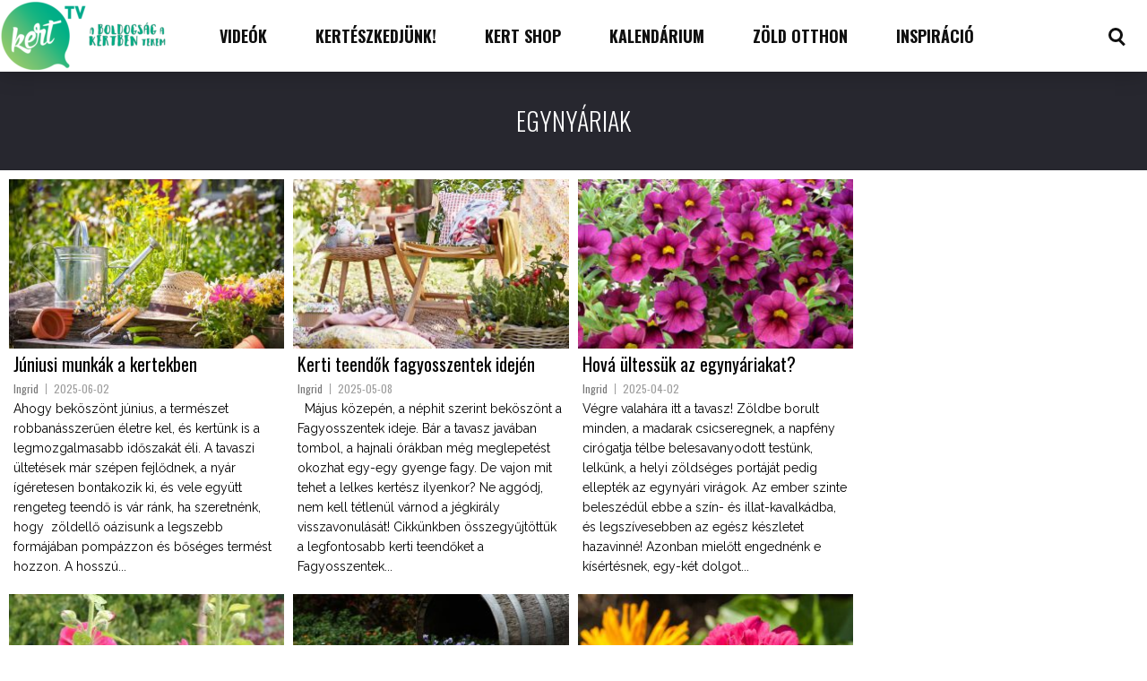

--- FILE ---
content_type: text/html; charset=UTF-8
request_url: https://kert.tv/tag/egynyariak/
body_size: 26965
content:
<!DOCTYPE html>
<html lang="en-US" id="html"><head>
<meta http-equiv="content-type" content="text/html; charset=UTF-8" />
<!--viewport-->
<meta name="viewport" content="width=device-width, initial-scale=1.0" />
<!--pingback-->
<link rel="pingback" href="https://kert.tv/wp/xmlrpc.php" />
<meta name='robots' content='index, follow, max-image-preview:large, max-snippet:-1, max-video-preview:-1' />

	<!-- This site is optimized with the Yoast SEO plugin v22.4 - https://yoast.com/wordpress/plugins/seo/ -->
	<title>egynyáriak Archívum - kert.tv</title>
	<link rel="canonical" href="https://kert.tv/tag/egynyariak/" />
	<meta property="og:locale" content="en_US" />
	<meta property="og:type" content="article" />
	<meta property="og:title" content="egynyáriak Archívum - kert.tv" />
	<meta property="og:url" content="https://kert.tv/tag/egynyariak/" />
	<meta property="og:site_name" content="kert.tv" />
	<script type="application/ld+json" class="yoast-schema-graph">{"@context":"https://schema.org","@graph":[{"@type":"CollectionPage","@id":"https://kert.tv/tag/egynyariak/","url":"https://kert.tv/tag/egynyariak/","name":"egynyáriak Archívum - kert.tv","isPartOf":{"@id":"https://kert.tv/#website"},"primaryImageOfPage":{"@id":"https://kert.tv/tag/egynyariak/#primaryimage"},"image":{"@id":"https://kert.tv/tag/egynyariak/#primaryimage"},"thumbnailUrl":"https://kert.tv/app/uploads/2017/05/június.jpg","breadcrumb":{"@id":"https://kert.tv/tag/egynyariak/#breadcrumb"},"inLanguage":"en-US"},{"@type":"ImageObject","inLanguage":"en-US","@id":"https://kert.tv/tag/egynyariak/#primaryimage","url":"https://kert.tv/app/uploads/2017/05/június.jpg","contentUrl":"https://kert.tv/app/uploads/2017/05/június.jpg","width":1200,"height":800,"caption":"júniusi munkák a kertekben"},{"@type":"BreadcrumbList","@id":"https://kert.tv/tag/egynyariak/#breadcrumb","itemListElement":[{"@type":"ListItem","position":1,"name":"Kezdőlap","item":"https://kert.tv/"},{"@type":"ListItem","position":2,"name":"egynyáriak"}]},{"@type":"WebSite","@id":"https://kert.tv/#website","url":"https://kert.tv/","name":"kert.tv","description":"kert, kertészeti blog, kertészeti videók, kertészkedés","potentialAction":[{"@type":"SearchAction","target":{"@type":"EntryPoint","urlTemplate":"https://kert.tv/?s={search_term_string}"},"query-input":"required name=search_term_string"}],"inLanguage":"en-US"}]}</script>
	<!-- / Yoast SEO plugin. -->


<link rel='dns-prefetch' href='//www.googletagmanager.com' />
<link rel='dns-prefetch' href='//fonts.googleapis.com' />
<link rel="alternate" type="application/rss+xml" title="kert.tv &raquo; Feed" href="https://kert.tv/feed/" />
<link rel="alternate" type="application/rss+xml" title="kert.tv &raquo; Comments Feed" href="https://kert.tv/comments/feed/" />
<link rel="alternate" type="application/rss+xml" title="kert.tv &raquo; egynyáriak Tag Feed" href="https://kert.tv/tag/egynyariak/feed/" />
<script type="text/javascript">
/* <![CDATA[ */
window._wpemojiSettings = {"baseUrl":"https:\/\/s.w.org\/images\/core\/emoji\/15.0.3\/72x72\/","ext":".png","svgUrl":"https:\/\/s.w.org\/images\/core\/emoji\/15.0.3\/svg\/","svgExt":".svg","source":{"concatemoji":"https:\/\/kert.tv\/wp\/wp-includes\/js\/wp-emoji-release.min.js?ver=6.5.2"}};
/*! This file is auto-generated */
!function(i,n){var o,s,e;function c(e){try{var t={supportTests:e,timestamp:(new Date).valueOf()};sessionStorage.setItem(o,JSON.stringify(t))}catch(e){}}function p(e,t,n){e.clearRect(0,0,e.canvas.width,e.canvas.height),e.fillText(t,0,0);var t=new Uint32Array(e.getImageData(0,0,e.canvas.width,e.canvas.height).data),r=(e.clearRect(0,0,e.canvas.width,e.canvas.height),e.fillText(n,0,0),new Uint32Array(e.getImageData(0,0,e.canvas.width,e.canvas.height).data));return t.every(function(e,t){return e===r[t]})}function u(e,t,n){switch(t){case"flag":return n(e,"\ud83c\udff3\ufe0f\u200d\u26a7\ufe0f","\ud83c\udff3\ufe0f\u200b\u26a7\ufe0f")?!1:!n(e,"\ud83c\uddfa\ud83c\uddf3","\ud83c\uddfa\u200b\ud83c\uddf3")&&!n(e,"\ud83c\udff4\udb40\udc67\udb40\udc62\udb40\udc65\udb40\udc6e\udb40\udc67\udb40\udc7f","\ud83c\udff4\u200b\udb40\udc67\u200b\udb40\udc62\u200b\udb40\udc65\u200b\udb40\udc6e\u200b\udb40\udc67\u200b\udb40\udc7f");case"emoji":return!n(e,"\ud83d\udc26\u200d\u2b1b","\ud83d\udc26\u200b\u2b1b")}return!1}function f(e,t,n){var r="undefined"!=typeof WorkerGlobalScope&&self instanceof WorkerGlobalScope?new OffscreenCanvas(300,150):i.createElement("canvas"),a=r.getContext("2d",{willReadFrequently:!0}),o=(a.textBaseline="top",a.font="600 32px Arial",{});return e.forEach(function(e){o[e]=t(a,e,n)}),o}function t(e){var t=i.createElement("script");t.src=e,t.defer=!0,i.head.appendChild(t)}"undefined"!=typeof Promise&&(o="wpEmojiSettingsSupports",s=["flag","emoji"],n.supports={everything:!0,everythingExceptFlag:!0},e=new Promise(function(e){i.addEventListener("DOMContentLoaded",e,{once:!0})}),new Promise(function(t){var n=function(){try{var e=JSON.parse(sessionStorage.getItem(o));if("object"==typeof e&&"number"==typeof e.timestamp&&(new Date).valueOf()<e.timestamp+604800&&"object"==typeof e.supportTests)return e.supportTests}catch(e){}return null}();if(!n){if("undefined"!=typeof Worker&&"undefined"!=typeof OffscreenCanvas&&"undefined"!=typeof URL&&URL.createObjectURL&&"undefined"!=typeof Blob)try{var e="postMessage("+f.toString()+"("+[JSON.stringify(s),u.toString(),p.toString()].join(",")+"));",r=new Blob([e],{type:"text/javascript"}),a=new Worker(URL.createObjectURL(r),{name:"wpTestEmojiSupports"});return void(a.onmessage=function(e){c(n=e.data),a.terminate(),t(n)})}catch(e){}c(n=f(s,u,p))}t(n)}).then(function(e){for(var t in e)n.supports[t]=e[t],n.supports.everything=n.supports.everything&&n.supports[t],"flag"!==t&&(n.supports.everythingExceptFlag=n.supports.everythingExceptFlag&&n.supports[t]);n.supports.everythingExceptFlag=n.supports.everythingExceptFlag&&!n.supports.flag,n.DOMReady=!1,n.readyCallback=function(){n.DOMReady=!0}}).then(function(){return e}).then(function(){var e;n.supports.everything||(n.readyCallback(),(e=n.source||{}).concatemoji?t(e.concatemoji):e.wpemoji&&e.twemoji&&(t(e.twemoji),t(e.wpemoji)))}))}((window,document),window._wpemojiSettings);
/* ]]> */
</script>
<style id='wp-emoji-styles-inline-css' type='text/css'>

	img.wp-smiley, img.emoji {
		display: inline !important;
		border: none !important;
		box-shadow: none !important;
		height: 1em !important;
		width: 1em !important;
		margin: 0 0.07em !important;
		vertical-align: -0.1em !important;
		background: none !important;
		padding: 0 !important;
	}
</style>
<link rel='stylesheet' id='wp-block-library-css' href='https://kert.tv/wp/wp-includes/css/dist/block-library/style.min.css?ver=6.5.2' type='text/css' media='all' />
<style id='classic-theme-styles-inline-css' type='text/css'>
/*! This file is auto-generated */
.wp-block-button__link{color:#fff;background-color:#32373c;border-radius:9999px;box-shadow:none;text-decoration:none;padding:calc(.667em + 2px) calc(1.333em + 2px);font-size:1.125em}.wp-block-file__button{background:#32373c;color:#fff;text-decoration:none}
</style>
<style id='global-styles-inline-css' type='text/css'>
body{--wp--preset--color--black: #000000;--wp--preset--color--cyan-bluish-gray: #abb8c3;--wp--preset--color--white: #ffffff;--wp--preset--color--pale-pink: #f78da7;--wp--preset--color--vivid-red: #cf2e2e;--wp--preset--color--luminous-vivid-orange: #ff6900;--wp--preset--color--luminous-vivid-amber: #fcb900;--wp--preset--color--light-green-cyan: #7bdcb5;--wp--preset--color--vivid-green-cyan: #00d084;--wp--preset--color--pale-cyan-blue: #8ed1fc;--wp--preset--color--vivid-cyan-blue: #0693e3;--wp--preset--color--vivid-purple: #9b51e0;--wp--preset--gradient--vivid-cyan-blue-to-vivid-purple: linear-gradient(135deg,rgba(6,147,227,1) 0%,rgb(155,81,224) 100%);--wp--preset--gradient--light-green-cyan-to-vivid-green-cyan: linear-gradient(135deg,rgb(122,220,180) 0%,rgb(0,208,130) 100%);--wp--preset--gradient--luminous-vivid-amber-to-luminous-vivid-orange: linear-gradient(135deg,rgba(252,185,0,1) 0%,rgba(255,105,0,1) 100%);--wp--preset--gradient--luminous-vivid-orange-to-vivid-red: linear-gradient(135deg,rgba(255,105,0,1) 0%,rgb(207,46,46) 100%);--wp--preset--gradient--very-light-gray-to-cyan-bluish-gray: linear-gradient(135deg,rgb(238,238,238) 0%,rgb(169,184,195) 100%);--wp--preset--gradient--cool-to-warm-spectrum: linear-gradient(135deg,rgb(74,234,220) 0%,rgb(151,120,209) 20%,rgb(207,42,186) 40%,rgb(238,44,130) 60%,rgb(251,105,98) 80%,rgb(254,248,76) 100%);--wp--preset--gradient--blush-light-purple: linear-gradient(135deg,rgb(255,206,236) 0%,rgb(152,150,240) 100%);--wp--preset--gradient--blush-bordeaux: linear-gradient(135deg,rgb(254,205,165) 0%,rgb(254,45,45) 50%,rgb(107,0,62) 100%);--wp--preset--gradient--luminous-dusk: linear-gradient(135deg,rgb(255,203,112) 0%,rgb(199,81,192) 50%,rgb(65,88,208) 100%);--wp--preset--gradient--pale-ocean: linear-gradient(135deg,rgb(255,245,203) 0%,rgb(182,227,212) 50%,rgb(51,167,181) 100%);--wp--preset--gradient--electric-grass: linear-gradient(135deg,rgb(202,248,128) 0%,rgb(113,206,126) 100%);--wp--preset--gradient--midnight: linear-gradient(135deg,rgb(2,3,129) 0%,rgb(40,116,252) 100%);--wp--preset--font-size--small: 13px;--wp--preset--font-size--medium: 20px;--wp--preset--font-size--large: 36px;--wp--preset--font-size--x-large: 42px;--wp--preset--spacing--20: 0.44rem;--wp--preset--spacing--30: 0.67rem;--wp--preset--spacing--40: 1rem;--wp--preset--spacing--50: 1.5rem;--wp--preset--spacing--60: 2.25rem;--wp--preset--spacing--70: 3.38rem;--wp--preset--spacing--80: 5.06rem;--wp--preset--shadow--natural: 6px 6px 9px rgba(0, 0, 0, 0.2);--wp--preset--shadow--deep: 12px 12px 50px rgba(0, 0, 0, 0.4);--wp--preset--shadow--sharp: 6px 6px 0px rgba(0, 0, 0, 0.2);--wp--preset--shadow--outlined: 6px 6px 0px -3px rgba(255, 255, 255, 1), 6px 6px rgba(0, 0, 0, 1);--wp--preset--shadow--crisp: 6px 6px 0px rgba(0, 0, 0, 1);}:where(.is-layout-flex){gap: 0.5em;}:where(.is-layout-grid){gap: 0.5em;}body .is-layout-flow > .alignleft{float: left;margin-inline-start: 0;margin-inline-end: 2em;}body .is-layout-flow > .alignright{float: right;margin-inline-start: 2em;margin-inline-end: 0;}body .is-layout-flow > .aligncenter{margin-left: auto !important;margin-right: auto !important;}body .is-layout-constrained > .alignleft{float: left;margin-inline-start: 0;margin-inline-end: 2em;}body .is-layout-constrained > .alignright{float: right;margin-inline-start: 2em;margin-inline-end: 0;}body .is-layout-constrained > .aligncenter{margin-left: auto !important;margin-right: auto !important;}body .is-layout-constrained > :where(:not(.alignleft):not(.alignright):not(.alignfull)){max-width: var(--wp--style--global--content-size);margin-left: auto !important;margin-right: auto !important;}body .is-layout-constrained > .alignwide{max-width: var(--wp--style--global--wide-size);}body .is-layout-flex{display: flex;}body .is-layout-flex{flex-wrap: wrap;align-items: center;}body .is-layout-flex > *{margin: 0;}body .is-layout-grid{display: grid;}body .is-layout-grid > *{margin: 0;}:where(.wp-block-columns.is-layout-flex){gap: 2em;}:where(.wp-block-columns.is-layout-grid){gap: 2em;}:where(.wp-block-post-template.is-layout-flex){gap: 1.25em;}:where(.wp-block-post-template.is-layout-grid){gap: 1.25em;}.has-black-color{color: var(--wp--preset--color--black) !important;}.has-cyan-bluish-gray-color{color: var(--wp--preset--color--cyan-bluish-gray) !important;}.has-white-color{color: var(--wp--preset--color--white) !important;}.has-pale-pink-color{color: var(--wp--preset--color--pale-pink) !important;}.has-vivid-red-color{color: var(--wp--preset--color--vivid-red) !important;}.has-luminous-vivid-orange-color{color: var(--wp--preset--color--luminous-vivid-orange) !important;}.has-luminous-vivid-amber-color{color: var(--wp--preset--color--luminous-vivid-amber) !important;}.has-light-green-cyan-color{color: var(--wp--preset--color--light-green-cyan) !important;}.has-vivid-green-cyan-color{color: var(--wp--preset--color--vivid-green-cyan) !important;}.has-pale-cyan-blue-color{color: var(--wp--preset--color--pale-cyan-blue) !important;}.has-vivid-cyan-blue-color{color: var(--wp--preset--color--vivid-cyan-blue) !important;}.has-vivid-purple-color{color: var(--wp--preset--color--vivid-purple) !important;}.has-black-background-color{background-color: var(--wp--preset--color--black) !important;}.has-cyan-bluish-gray-background-color{background-color: var(--wp--preset--color--cyan-bluish-gray) !important;}.has-white-background-color{background-color: var(--wp--preset--color--white) !important;}.has-pale-pink-background-color{background-color: var(--wp--preset--color--pale-pink) !important;}.has-vivid-red-background-color{background-color: var(--wp--preset--color--vivid-red) !important;}.has-luminous-vivid-orange-background-color{background-color: var(--wp--preset--color--luminous-vivid-orange) !important;}.has-luminous-vivid-amber-background-color{background-color: var(--wp--preset--color--luminous-vivid-amber) !important;}.has-light-green-cyan-background-color{background-color: var(--wp--preset--color--light-green-cyan) !important;}.has-vivid-green-cyan-background-color{background-color: var(--wp--preset--color--vivid-green-cyan) !important;}.has-pale-cyan-blue-background-color{background-color: var(--wp--preset--color--pale-cyan-blue) !important;}.has-vivid-cyan-blue-background-color{background-color: var(--wp--preset--color--vivid-cyan-blue) !important;}.has-vivid-purple-background-color{background-color: var(--wp--preset--color--vivid-purple) !important;}.has-black-border-color{border-color: var(--wp--preset--color--black) !important;}.has-cyan-bluish-gray-border-color{border-color: var(--wp--preset--color--cyan-bluish-gray) !important;}.has-white-border-color{border-color: var(--wp--preset--color--white) !important;}.has-pale-pink-border-color{border-color: var(--wp--preset--color--pale-pink) !important;}.has-vivid-red-border-color{border-color: var(--wp--preset--color--vivid-red) !important;}.has-luminous-vivid-orange-border-color{border-color: var(--wp--preset--color--luminous-vivid-orange) !important;}.has-luminous-vivid-amber-border-color{border-color: var(--wp--preset--color--luminous-vivid-amber) !important;}.has-light-green-cyan-border-color{border-color: var(--wp--preset--color--light-green-cyan) !important;}.has-vivid-green-cyan-border-color{border-color: var(--wp--preset--color--vivid-green-cyan) !important;}.has-pale-cyan-blue-border-color{border-color: var(--wp--preset--color--pale-cyan-blue) !important;}.has-vivid-cyan-blue-border-color{border-color: var(--wp--preset--color--vivid-cyan-blue) !important;}.has-vivid-purple-border-color{border-color: var(--wp--preset--color--vivid-purple) !important;}.has-vivid-cyan-blue-to-vivid-purple-gradient-background{background: var(--wp--preset--gradient--vivid-cyan-blue-to-vivid-purple) !important;}.has-light-green-cyan-to-vivid-green-cyan-gradient-background{background: var(--wp--preset--gradient--light-green-cyan-to-vivid-green-cyan) !important;}.has-luminous-vivid-amber-to-luminous-vivid-orange-gradient-background{background: var(--wp--preset--gradient--luminous-vivid-amber-to-luminous-vivid-orange) !important;}.has-luminous-vivid-orange-to-vivid-red-gradient-background{background: var(--wp--preset--gradient--luminous-vivid-orange-to-vivid-red) !important;}.has-very-light-gray-to-cyan-bluish-gray-gradient-background{background: var(--wp--preset--gradient--very-light-gray-to-cyan-bluish-gray) !important;}.has-cool-to-warm-spectrum-gradient-background{background: var(--wp--preset--gradient--cool-to-warm-spectrum) !important;}.has-blush-light-purple-gradient-background{background: var(--wp--preset--gradient--blush-light-purple) !important;}.has-blush-bordeaux-gradient-background{background: var(--wp--preset--gradient--blush-bordeaux) !important;}.has-luminous-dusk-gradient-background{background: var(--wp--preset--gradient--luminous-dusk) !important;}.has-pale-ocean-gradient-background{background: var(--wp--preset--gradient--pale-ocean) !important;}.has-electric-grass-gradient-background{background: var(--wp--preset--gradient--electric-grass) !important;}.has-midnight-gradient-background{background: var(--wp--preset--gradient--midnight) !important;}.has-small-font-size{font-size: var(--wp--preset--font-size--small) !important;}.has-medium-font-size{font-size: var(--wp--preset--font-size--medium) !important;}.has-large-font-size{font-size: var(--wp--preset--font-size--large) !important;}.has-x-large-font-size{font-size: var(--wp--preset--font-size--x-large) !important;}
.wp-block-navigation a:where(:not(.wp-element-button)){color: inherit;}
:where(.wp-block-post-template.is-layout-flex){gap: 1.25em;}:where(.wp-block-post-template.is-layout-grid){gap: 1.25em;}
:where(.wp-block-columns.is-layout-flex){gap: 2em;}:where(.wp-block-columns.is-layout-grid){gap: 2em;}
.wp-block-pullquote{font-size: 1.5em;line-height: 1.6;}
</style>
<link rel='stylesheet' id='arve-main-css' href='https://kert.tv/app/plugins/advanced-responsive-video-embedder/build/main.css?ver=65e39613de04e27403b1' type='text/css' media='all' />
<link rel='stylesheet' id='fancybox-0-css' href='https://kert.tv/app/plugins/nextgen-gallery/static/Lightbox/fancybox/jquery.fancybox-1.3.4.css?ver=3.59.1' type='text/css' media='all' />
<link rel='stylesheet' id='tptn-style-left-thumbs-css' href='https://kert.tv/app/plugins/top-10/css/left-thumbs.min.css?ver=3.3.3' type='text/css' media='all' />
<style id='tptn-style-left-thumbs-inline-css' type='text/css'>

			.tptn-left-thumbs a {
				width: 80px;
				height: 60px;
				text-decoration: none;
			}
			.tptn-left-thumbs img {
				width: 80px;
				max-height: 60px;
				margin: auto;
			}
			.tptn-left-thumbs .tptn_title {
				width: 100%;
			}
			
</style>
<link rel='stylesheet' id='buzzed_magazine-fonts-css' href='https://fonts.googleapis.com/css?family=Oswald%3A300%2C400%2C600%2C700%2C800%7COswald%3A300%2C400%2C600%2C700%2C800%7CRaleway&#038;subset' type='text/css' media='all' />
<link rel='stylesheet' id='style-css' href='https://kert.tv/app/themes/buzzed-magazine-child/style.css?ver=6.5.2' type='text/css' media='all' />
<link rel='stylesheet' id='buzzed_magazine_widgets-style-css' href='https://kert.tv/app/themes/buzzed-magazine/css/widgets.css?ver=6.5.2' type='text/css' media='all' />
<link rel='stylesheet' id='buzzed_magazine_main-style-css' href='https://kert.tv/app/themes/buzzed-magazine/css/main-style.css?ver=6.5.2' type='text/css' media='all' />
<link rel='stylesheet' id='buzzed_magazine_header-css' href='https://kert.tv/app/themes/buzzed-magazine/css/header.css?ver=6.5.2' type='text/css' media='all' />
<link rel='stylesheet' id='buzzed_magazine_effects-animations-css' href='https://kert.tv/app/themes/buzzed-magazine/css/effects-animations.css?ver=6.5.2' type='text/css' media='all' />
<link rel='stylesheet' id='buzzed_magazine_responsive-css' href='https://kert.tv/app/themes/buzzed-magazine/css/responsive.css?ver=6.5.2' type='text/css' media='all' />
<link rel='stylesheet' id='newsletter-css' href='https://kert.tv/app/plugins/newsletter/style.css?ver=8.2.8' type='text/css' media='all' />
<link rel='stylesheet' id='parent-style-css' href='https://kert.tv/app/themes/buzzed-magazine/style.css?ver=6.5.2' type='text/css' media='all' />
<script type="text/javascript" src="https://kert.tv/wp/wp-includes/js/jquery/jquery.min.js?ver=3.7.1" id="jquery-core-js"></script>
<script type="text/javascript" src="https://kert.tv/wp/wp-includes/js/jquery/jquery-migrate.min.js?ver=3.4.1" id="jquery-migrate-js"></script>
<script type="text/javascript" id="photocrati_ajax-js-extra">
/* <![CDATA[ */
var photocrati_ajax = {"url":"https:\/\/kert.tv\/wp\/index.php?photocrati_ajax=1","rest_url":"https:\/\/kert.tv\/wp-json\/","wp_home_url":"https:\/\/kert.tv","wp_site_url":"https:\/\/kert.tv\/wp","wp_root_url":"https:\/\/kert.tv","wp_plugins_url":"https:\/\/kert.tv\/app\/plugins","wp_content_url":"https:\/\/kert.tv\/app","wp_includes_url":"https:\/\/kert.tv\/wp\/wp-includes\/","ngg_param_slug":"nggallery"};
/* ]]> */
</script>
<script type="text/javascript" src="https://kert.tv/app/plugins/nextgen-gallery/static/Legacy/ajax.min.js?ver=3.59.1" id="photocrati_ajax-js"></script>
<script type="text/javascript" id="buzzed_magazine_sf-autocomplete-js-extra">
/* <![CDATA[ */
var stepfoxcomplete = {"stepfoxcompleteurl":"https:\/\/kert.tv\/wp\/wp-admin\/admin-ajax.php"};
/* ]]> */
</script>
<script type="text/javascript" src="https://kert.tv/app/themes/buzzed-magazine/js/sf-autocomplete.js?ver=6.5.2" id="buzzed_magazine_sf-autocomplete-js"></script>
<script type="text/javascript" src="https://kert.tv/app/themes/buzzed-magazine/js/jquery.flexslider-min.js?ver=6.5.2" id="buzzed_magazine_flexslider-js"></script>
<script type="text/javascript" id="buzzed_magazine_scripts_main-js-extra">
/* <![CDATA[ */
var slide_picker = ["fade"];
var widget_fx = ["widgetfx-3"];
var image_effect = ["image_fx2"];
/* ]]> */
</script>
<script type="text/javascript" src="https://kert.tv/app/themes/buzzed-magazine/js/buzzed_magazine-scripts.js?ver=6.5.2" id="buzzed_magazine_scripts_main-js"></script>
<script type="text/javascript" src="https://kert.tv/app/themes/buzzed-magazine/js/respond.min.js?ver=6.5.2" id="buzzed_magazine_respond-js"></script>

<!-- Google tag (gtag.js) snippet added by Site Kit -->

<!-- Google Analytics snippet added by Site Kit -->
<script type="text/javascript" src="https://www.googletagmanager.com/gtag/js?id=G-V4YE4T6M79" id="google_gtagjs-js" async></script>
<script type="text/javascript" id="google_gtagjs-js-after">
/* <![CDATA[ */
window.dataLayer = window.dataLayer || [];function gtag(){dataLayer.push(arguments);}
gtag("set","linker",{"domains":["kert.tv"]});
gtag("js", new Date());
gtag("set", "developer_id.dZTNiMT", true);
gtag("config", "G-V4YE4T6M79");
/* ]]> */
</script>

<!-- End Google tag (gtag.js) snippet added by Site Kit -->
<link rel="https://api.w.org/" href="https://kert.tv/wp-json/" /><link rel="alternate" type="application/json" href="https://kert.tv/wp-json/wp/v2/tags/1072" /><link rel="EditURI" type="application/rsd+xml" title="RSD" href="https://kert.tv/wp/xmlrpc.php?rsd" />
<meta name="generator" content="WordPress 6.5.2" />
<meta name="generator" content="Site Kit by Google 1.124.0" /><style type="text/css">.tptn_posts .tptn_posts_widget {

}

.tptn_posts .tptn_posts_widget ul {
margin: 0;
}

.tptn_posts .tptn_posts_widget ul li {
list-style: none
}


img.tptn_thumb {
border-radius: 0!important;
padding: 0!important;
box-shadow: none!important;
border: none!important;
margin-right: 20px !important;
}

.tptn_excerpt {
overflow: hidden;
max-height: 40px;
}</style>

<style type='text/css'>
.super-slider .super-slider-image:before, .popular-part:before{background: linear-gradient(45deg, rgba(16,16,16, 0.5), rgba(16,16,16, 0.5));}
.trending-posts .img-featured-posts-image:before, .img-featured-posts-image:before, .small-image:before{ background: linear-gradient(45deg, rgba(34,35,41, 0.55), rgba(39,39,47, 0.5));}
#main-nav .small-image:before{background: none;}

.trending-posts .img-featured-posts-image:after{background: linear-gradient(to bottom, transparent, #222329);}

.popular-part:before, .popular-slider-container .slides:before{background: linear-gradient(to bottom, #27272f, #27272f);}



body, .small-title, .widget-title{font-family:Oswald;}
#wrapper, #main-nav, .footer-wrap, .fullwidth-image-post .ad-widget-sizes{max-width:1290px;}
#footer{background:#e8e8e8; }
#footer a, .copyright-text, .social-title-footer{color:#101010;}
#footer a:hover, #footer .content-social li a:hover, #footer .content-social li:hover{color:#777777;}
#main-nav ul li a, #mob-menu, #bottom-menu li{font-family: Oswald;}

#navigation .content-social li{border-color:#101010;}
#navigation .content-social li a{color:#101010;}
#footer .content-social li{border-color:#101010;}
#footer .content-social li a{color:#101010;}
#bottom-menu{border-color:#101010;}
#navigation .content-social li:hover{border-color:#2d8e2c;}
#footer .content-social li:hover{border-color:#777777;}
.trending-title:before{border-color: #777777 transparent transparent transparent;}
.trending-title:after{border-top: 20px solid #777777; border-bottom: 20px solid #777777;}

.super-slider-subtitle, .img-featured-title h2, .super-slider-title, #post-page-title, .featured-posts-title, .comment-count, #reply-title{font-style: normal;}

.trending-posts ul{border-color:#222329;}
table, #post-content table a{color:#ffffff;}
td { border: 5px solid #FFF; background: #27272F; }
tr:nth-child(odd) td { background: #222329; }
th, tfoot td {  background: #27272F; border: 5px solid #FFF; }

.trending-posts .img-featured-title h2 a, .trending-posts .img-featured-text, .category-icon, .big .img-featured-category-link a, .huge .img-featured-category-link a, .trending-title, .super-slider-post a, .img-featured-title a, .img-featured-title, .big .author-date > div, #calendar_wrap a, .small-title a, .small-author, .small-author a{color:#ffffff;}
#main-nav, #site-logo, #navigation, .page-numbers.current, .widget_search .submit-button{background:#ffffff;}
.search-menu-icon {border: 3px solid #101010;}
.search-menu-icon:after{   background: #101010; }
.search-menu-icon:hover{border: 3px solid #2d8e2c;opacity:1; }
.search-menu-icon:hover:after{ background: #2d8e2c;}
.author-date > div:first-child, .mob-menu-button:before{border-color:#ffffff;}

td { border: 5px solid #FFF; background: #27272F; }
tr:nth-child(odd) td { background: #222329; }
th, tfoot td {  background: #27272F; border: 5px solid #FFF; }

.super-slider-title a, .super-slider-read-more a, .super-slider-subtitle{color:#FFFFFF;}

.super-slider-title{font-size:;}

.popular-part a, .popular-part .widget-title{color:#FFFFFF;}
.read-more a{color:#000000;}
.blog-post-content, .img-featured-text, .combination-title-subtitle, #post-content, #post-page-subtitle, .newsroll-posts-title a, .post-info, .post-page-category-icon a{font-family:Raleway;}
#mob-menu{background:#ffffff;}
.menu-item .menu-link, .page-numbers.current, #navigation .submit-button{color:#101010;}
.subsignmeni:after{border-top: 8px solid #101010;}
#main .widget-title, #main .widget-title a{color:#777777;}
#main-nav ul li:hover > .menu-link, .sub-menu-wrapper .small-category li:hover > .small-text a, #navigation .content-social li:hover a{color:#2d8e2c;}
.subsignmeni:hover:after{border-top: 8px solid #2d8e2c;}
#main-nav ul li > .menu-link{font-weight:800;}
.menu-link, .menu-links.inside-menu .menu-link{font-size:15px;}
.featured-category, .trending-title, .page-numbers, input#wp-submit{background: #777777;}
.newsroll-title, .post-page-gallery-thumbnails .flex-active-slide:after, .super-slider-read-more, .img-featured-title{border-color:#777777;}
.blog-post-author a, #recentcomments li, .widget_categories select, .widget_archive select, .sticky a, .super-slider-read-more a:hover{color:#777777;}
.img-featured-review-score, .blog-post-categories, .woocommerce input#searchsubmit, .super-slider-category, .floating-share-icons li, .pagination.pagination-load-more a{background:#777777;}
.sub-meni .menu-links.inside-menu li{background: #ffffff;}
.sub-meni .menu-links.inside-menu li a{color: #101010;}
.sub-menu-wrapper:before{border-color:#777777;}
#post-content{font-size:16px;line-height:27.2px;}
::selection{background:#777777;}
::-moz-selection{background:#777777;}
.load-circle{border-bottom:5px solid #777777;border-right:5px solid #777777;box-shadow: 0 0 35px #777777;}
#wp-calendar #today{background:#777777 !important;text-shadow:none;}
li:hover .play-icon{background: #777777;}
.single-post #post-content.first-letter > p:first-of-type:first-letter{font-size:67px; color:#777777;float: left;line-height: 60px;margin-right: 15px;font-weight:800;}
#post-page-title h1{text-transform:uppercase;}
blockquote, q.left, q{border-left: 2px solid #777777;color:#777777;}
.img-featured-review-score:before{border-top: 9px solid #777777;}
.sub-meni .menu-links.inside-menu li:hover{background:#ffffff;}
#main-nav .sub-meni .menu-links.inside-menu li:hover > .menu-link{color:#2d8e2c;}
.widget-title {font-style: normal;font-weight:700;}
.post-author a, .post-author a:visited, .good-title, .bad-title, #post-content a, .trending-posts-category a, .category-tv-icon a, .category-icon a, a:hover, .category-icon a:hover, .trending-posts-category a:hover, .featured-posts-title a:hover, #post-content a:hover, .blog-post-title h2 a:hover, .bypostauthor a:hover, .post-author a:hover, .img-featured-title a:hover, .trending-posts .img-featured-title h2 a:hover{color:#777777;}
.content q.right{border-left:0;border-right: 2px solid #777777;color:#777777;}
.widget.buddypress div.item-options a, .widget_display_stats dd{color:#777777;}
#buddypress div.item-list-tabs ul li a span, #buddypress div.item-list-tabs ul li.current a span, #buddypress div.item-list-tabs ul li.selected a span, .widget.buddypress #bp-login-widget-form #bp-login-widget-submit, span.bp-login-widget-register-link a, button#user-submit, .bbp-login-form .bbp-login-links a, tt button.button.submit.user-submit, input#bbp_search_submit {background:#777777;}
.image_fx1:hover:after, .image_fx1:hover:after, .img-featured li:hover .image_fx1:after, .small-category li:hover .image_fx1:after{background: #777777;}




@media screen and (max-width: 700px) {
#main-nav ul li {background:#ffffff;}
.sub-menu-wrapper .menu-links.inside-menu .menu-link{color:#101010;}
.menu-item{border-bottom:none !important;}
.search-menu-icon:hover{border: 3px solid #ffffff;}
.search-menu-icon:hover:after{ background: #ffffff;}
.search-menu-icon {border: 3px solid #ffffff;}
.search-menu-icon:after{   background: #ffffff; }

}


.woocommerce #content input.button, .woocommerce #respond input#submit, .woocommerce a.button, .woocommerce button.button, .woocommerce input.button, .woocommerce-page #content input.button, .woocommerce-page #respond input#submit, .woocommerce-page a.button, .woocommerce-page button.button, .woocommerce-page input.button, .woocommerce a.button.alt, .woocommerce button.button.alt, .woocommerce input.button.alt, .woocommerce #respond input#submit.alt, .woocommerce #content input.button.alt, .woocommerce-page a.button.alt, .woocommerce-page button.button.alt, .woocommerce-page input.button.alt, .woocommerce-page #respond input#submit.alt, .woocommerce-page #content input.button.alt, .woocommerce .widget_layered_nav_filters ul li a, .woocommerce-page .widget_layered_nav_filters ul li a, .woocommerce .widget_layered_nav ul li.chosen a, .woocommerce-page .widget_layered_nav ul li.chosen a, .woocommerce span.onsale, .woocommerce-page span.onsale, .woocommerce .woocommerce-message:before, .woocommerce-page .woocommerce-message:before, .woocommerce .woocommerce-info:before, .woocommerce-page .woocommerce-info:before, .woocommerce table.cart a.remove:hover, .woocommerce #content table.cart a.remove:hover, .woocommerce-page table.cart a.remove:hover, .woocommerce-page #content table.cart a.remove:hover, .woocommerce .widget_price_filter .ui-slider .ui-slider-handle, .woocommerce-page .widget_price_filter .ui-slider .ui-slider-handle, .woocommerce .widget_price_filter .ui-slider .ui-slider-range, .woocommerce-page .widget_price_filter .ui-slider .ui-slider-range, .woocommerce div.product .woocommerce-tabs ul.tabs li, .woocommerce #content div.product .woocommerce-tabs ul.tabs li, .woocommerce-page div.product .woocommerce-tabs ul.tabs li, .woocommerce-page #content div.product .woocommerce-tabs ul.tabs li{background:#777777;}

.woocommerce ul.products li.product .price, .woocommerce-page ul.products li.product .price, .woocommerce div.product span.price, .woocommerce div.product p.price, .woocommerce #content div.product span.price, .woocommerce #content div.product p.price, .woocommerce-page div.product span.price, .woocommerce-page div.product p.price, .woocommerce-page #content div.product span.price, .woocommerce-page #content div.product p.price, .woocommerce a.button.alt:hover, .woocommerce button.button.alt:hover, .woocommerce input.button.alt:hover, .woocommerce #respond input#submit.alt:hover, .woocommerce #content input.button.alt:hover, .woocommerce-page a.button.alt:hover, .woocommerce-page button.button.alt:hover, .woocommerce-page input.button.alt:hover, .woocommerce-page #respond input#submit.alt:hover, .woocommerce-page #content input.button.alt:hover, .woocommerce a.button:hover, .woocommerce button.button:hover, .woocommerce input.button:hover, .woocommerce #respond input#submit:hover, .woocommerce #content input.button:hover, .woocommerce-page a.button:hover, .woocommerce-page button.button:hover, .woocommerce-page input.button:hover, .woocommerce-page #respond input#submit:hover, .woocommerce-page #content input.button:hover, .woocommerce-page #main a.button:hover, .woocommerce div.product .woocommerce-tabs ul.tabs li, .woocommerce #content div.product .woocommerce-tabs ul.tabs li, .woocommerce-page div.product .woocommerce-tabs ul.tabs li, .woocommerce-page #content div.product .woocommerce-tabs ul.tabs li, .woocommerce div.product .woocommerce-tabs ul.tabs .active a:hover, span.posted_in a, span.tagged_as a, .woocommerce h1.page-title, .amount, #header .cart-contents:hover, #header .cart-contents, .woocommerce .blog-category .star-rating, .woocommerce-page .blog-category .star-rating{color:#777777;}

.woocommerce .woocommerce-message, .woocommerce-page .woocommerce-message, .woocommerce .woocommerce-info, .woocommerce-page .woocommerce-info{border-top:3px solid #777777; }

.product_meta, .woocommerce div.product div.summary, .woocommerce #content div.product div.summary, .woocommerce-page div.product div.summary, .woocommerce-page #content div.product div.summary, .woocommerce #reviews #comments ol.commentlist li .comment-text p, .woocommerce-page #reviews #comments ol.commentlist li .comment-text p, .woocommerce #review_form #respond p, .woocommerce-page #review_form #respond p, .woocommerce div.product .woocommerce-tabs .panel, .woocommerce #content div.product .woocommerce-tabs .panel, .woocommerce-page div.product .woocommerce-tabs .panel, .woocommerce-page #content div.product .woocommerce-tabs .panel, .woocommerce #reviews h3, .woocommerce-page #reviews h3{font-size:16px;line-height:27.2px;}


.one-part-height{height:calc((((1290px - 10px) * 0.25 ) - 40px ) / 0.786) !important;}
.two-parts-height{height:calc(((((1290px - 10px) * 0.25 ) - 40px ) / 0.786) * 2 ) !important;}
.flexible-part-height{}
.one-part-half-height{height:calc(((((1290px - 10px) * 0.25 ) - 40px ) / 0.786) * 1.5) !important;}

@media screen and (min-width: 1024px) {
.one-part-height{height:calc((((1290px - 10px) * 0.25 ) - 40px ) / 0.786) !important;
max-height:calc((((100vw - 10px) * 0.25 ) - 40px ) / 0.786) !important;
}
.two-parts-height{height:calc(((((1290px - 10px) * 0.25 ) - 40px ) / 0.786) * 2 ) !important;
max-height:calc((((100vw -  10px) * 0.25 ) - 40px ) / 0.786) * 2 ) !important;
}
.flexible-part-height{}
.one-part-half-height{
	height:calc(((((1290px - 10px) * 0.25 ) - 40px ) / 0.786) * 1.5) !important;
max-height:calc((((100vw -  10px) * 0.25 ) - 40px ) / 0.786) * 1.5) !important;
}


}



</style>
<!-- Google AdSense meta tags added by Site Kit -->
<meta name="google-adsense-platform-account" content="ca-host-pub-2644536267352236">
<meta name="google-adsense-platform-domain" content="sitekit.withgoogle.com">
<!-- End Google AdSense meta tags added by Site Kit -->
<style type="text/css" id="custom-background-css">
body.custom-background { background-color: #ffffff; }
</style>
	<link rel="icon" href="https://kert.tv/app/uploads/2017/03/cropped-KERT_LOGO_FEHER_ALAPRA-másolat-87x87.png" sizes="32x32" />
<link rel="icon" href="https://kert.tv/app/uploads/2017/03/cropped-KERT_LOGO_FEHER_ALAPRA-másolat.png" sizes="192x192" />
<link rel="apple-touch-icon" href="https://kert.tv/app/uploads/2017/03/cropped-KERT_LOGO_FEHER_ALAPRA-másolat.png" />
<meta name="msapplication-TileImage" content="https://kert.tv/app/uploads/2017/03/cropped-KERT_LOGO_FEHER_ALAPRA-másolat.png" />
		<style type="text/css" id="wp-custom-css">
			/*
You can add your own CSS here.

Click the help icon above to learn more.
*/

@media screen and (min-width: 1024px) {
#main-nav .menu .menu-link {
    font-size: 18px;
    padding: 0 25px;
}
.content-social li {
    margin: 3px 2px 5px;
}
}

.read-more a {
    color: #bababa;
}

body.page-id-27187 h1 {
	display: none;
}

@media screen and (max-width: 700px) {
#mob-menu .mob-menu-button:before {
	border-color:#000000;
}

#main-nav .search-menu-icon {
	border: 3px solid #000000;
}

#main-nav .search-menu-icon:after {
	background-color: #000000;
}
}		</style>
		</head>

<body class="archive tag tag-egynyariak tag-1072 custom-background">
<header id="header">
		<div id="nav-wrapper">
		<div id="navigation" class="show-menu ">
			<nav id="main-nav">
				<div id="site-logo">
					<div class="big-logo">
						<a href="https://kert.tv/">
						<img src="https://kert.tv/app/uploads/2017/06/cropped-oldal_logo-1.png" height="80" width="190" alt="kert.tv"/>
						</a>
					</div>
					<!--big-logo-->
				</div>
				<!--site-logo-->
				<div id="mob-menu">
					<div class="mob-menu-button">
					</div>
					<!-- mob-menu-button -->
					<a href="https://kert.tv/">
						<img src="https://kert.tv/app/uploads/2017/06/cropped-oldal_logo-1.png" height="80" width="190" alt="kert.tv"/>
					</a>
					<div class="search-box">
					</div>
					<!--search-box-->
				</div>
				<!--mob-menu-->
				<div class="menu-fomenu-magyar-container"><ul id="menu-fomenu-magyar" class="menu"><li id="menu-item-buzzed_magazine7778" class="menu-item menu-item-type-taxonomy menu-item-object-category menu-item-has-children"><a href="https://kert.tv/category/videok/" title="Videók" class="menu-link">Videók</a><div class="sub-menu-wrapper"><div class="sub-menu five-menu"><ul class="small-category"><li>
								<div class="small-image">				
									<a href="https://kert.tv/fasebkezeles-kosztka-ernovel/" title="Fasebkezelés Kosztka Ernővel"><img width="310" height="191" src="https://kert.tv/app/uploads/2024/12/Faseb-310x191.jpg" class="attachment-buzzedmagazinesmallimagefeatured size-buzzedmagazinesmallimagefeatured wp-post-image" alt="facebkezelés Kosztka Errnővel" decoding="async" fetchpriority="high" /></a>
								</div><!--small-image-->
								<div class="small-text">																		
									<div class="small-title">
										<a href="https://kert.tv/fasebkezeles-kosztka-ernovel/" >Fasebkezelés Kosztka Ernővel</a>
									</div><!--small-title-->
								</div>
								<!--small-text-->
								<span class="read-more">
									<a href="https://kert.tv/fasebkezeles-kosztka-ernovel/" >Tovább...</a>
								</span>
							</li><li>
								<div class="small-image">				
									<a href="https://kert.tv/jegmecses-keszites/" title="Így készíts gyönyörű jégmécsest! &#8211; videó"><img width="310" height="191" src="https://kert.tv/app/uploads/2017/01/jégdekor_facebook-310x191.jpg" class="attachment-buzzedmagazinesmallimagefeatured size-buzzedmagazinesmallimagefeatured wp-post-image" alt="jégmécses" decoding="async" /></a>
								</div><!--small-image-->
								<div class="small-text">																		
									<div class="small-title">
										<a href="https://kert.tv/jegmecses-keszites/" >Így készíts gyönyörű jégmécsest! &#8211; videó</a>
									</div><!--small-title-->
								</div>
								<!--small-text-->
								<span class="read-more">
									<a href="https://kert.tv/jegmecses-keszites/" >Tovább...</a>
								</span>
							</li><li>
								<div class="small-image">				
									<a href="https://kert.tv/mitol-maradnak-szepek-az-unnepi-viragok/" title="Mitől maradnak szépek az ünnepi virágok? Gondozási tanácsok Szomoru Miklóssal"><img width="310" height="191" src="https://kert.tv/app/uploads/2023/12/Unnepi_novenyek-310x191.jpg" class="attachment-buzzedmagazinesmallimagefeatured size-buzzedmagazinesmallimagefeatured wp-post-image" alt="karácsonyi ünnepi növények gondozása" decoding="async" /></a>
								</div><!--small-image-->
								<div class="small-text">																		
									<div class="small-title">
										<a href="https://kert.tv/mitol-maradnak-szepek-az-unnepi-viragok/" >Mitől maradnak szépek az ünnepi virágok? Gondozási tanácsok Szomoru Miklóssal</a>
									</div><!--small-title-->
								</div>
								<!--small-text-->
								<span class="read-more">
									<a href="https://kert.tv/mitol-maradnak-szepek-az-unnepi-viragok/" >Tovább...</a>
								</span>
							</li><li>
								<div class="small-image">				
									<a href="https://kert.tv/komposzt-nagy-okos-ii-resz-komposzt-wc/" title="Komposzt NAGY-okos II. rész | komposzt WC"><img width="310" height="191" src="https://kert.tv/app/uploads/2025/12/komposzt-wc1-310x191.png" class="attachment-buzzedmagazinesmallimagefeatured size-buzzedmagazinesmallimagefeatured wp-post-image" alt="kompost wc" decoding="async" /></a>
								</div><!--small-image-->
								<div class="small-text">																		
									<div class="small-title">
										<a href="https://kert.tv/komposzt-nagy-okos-ii-resz-komposzt-wc/" >Komposzt NAGY-okos II. rész | komposzt WC</a>
									</div><!--small-title-->
								</div>
								<!--small-text-->
								<span class="read-more">
									<a href="https://kert.tv/komposzt-nagy-okos-ii-resz-komposzt-wc/" >Tovább...</a>
								</span>
							</li></ul></div>
<ul class="menu-links inside-menu">
	<li id="menu-item-buzzed_magazine17319" class="menu-item menu-item-type-taxonomy menu-item-object-category"><a href="https://kert.tv/category/videok/csinald-magad-markkal/" title="Csináld magad Márkkal - DIY kerti projektek" class="menu-link">Csináld magad Márkkal &#8211; DIY kerti projektek</a><div class="sub-menu five-menu"><ul class="small-category"><li>
								<div class="small-image">				
									<a href="https://kert.tv/jegmecses-keszites/" title="Így készíts gyönyörű jégmécsest! &#8211; videó"><img width="310" height="191" src="https://kert.tv/app/uploads/2017/01/jégdekor_facebook-310x191.jpg" class="attachment-buzzedmagazinesmallimagefeatured size-buzzedmagazinesmallimagefeatured wp-post-image" alt="jégmécses" decoding="async" /></a>
								</div><!--small-image-->
								<div class="small-text">																		
									<div class="small-title">
										<a href="https://kert.tv/jegmecses-keszites/" >Így készíts gyönyörű jégmécsest! &#8211; videó</a>
									</div><!--small-title-->
								</div>
								<!--small-text-->
								<span class="read-more">
									<a href="https://kert.tv/jegmecses-keszites/" >Tovább...</a>
								</span>
							</li><li>
								<div class="small-image">				
									<a href="https://kert.tv/arnyekolo-lugas-vetemenyes/" title="Árnyékoló lugas veteményeskertbe egyszerűen &#8211; videó"><img width="310" height="191" src="https://kert.tv/app/uploads/2020/05/lugas-tamrendszer-310x191.jpg" class="attachment-buzzedmagazinesmallimagefeatured size-buzzedmagazinesmallimagefeatured wp-post-image" alt="lugas veteményeskertben" decoding="async" /></a>
								</div><!--small-image-->
								<div class="small-text">																		
									<div class="small-title">
										<a href="https://kert.tv/arnyekolo-lugas-vetemenyes/" >Árnyékoló lugas veteményeskertbe egyszerűen &#8211; videó</a>
									</div><!--small-title-->
								</div>
								<!--small-text-->
								<span class="read-more">
									<a href="https://kert.tv/arnyekolo-lugas-vetemenyes/" >Tovább...</a>
								</span>
							</li><li>
								<div class="small-image">				
									<a href="https://kert.tv/viraglada-balkonlada-onontozos/" title="Önöntözős virágláda a teraszra &#8211; videó"><img width="310" height="191" src="https://kert.tv/app/uploads/2019/02/virágláda-310x191.jpg" class="attachment-buzzedmagazinesmallimagefeatured size-buzzedmagazinesmallimagefeatured wp-post-image" alt="onontozos-viraglada" decoding="async" /></a>
								</div><!--small-image-->
								<div class="small-text">																		
									<div class="small-title">
										<a href="https://kert.tv/viraglada-balkonlada-onontozos/" >Önöntözős virágláda a teraszra &#8211; videó</a>
									</div><!--small-title-->
								</div>
								<!--small-text-->
								<span class="read-more">
									<a href="https://kert.tv/viraglada-balkonlada-onontozos/" >Tovább...</a>
								</span>
							</li><li>
								<div class="small-image">				
									<a href="https://kert.tv/palackkert-keszites-video/" title="Palackkert néhány perc alatt &#8211; videó"><img width="310" height="191" src="https://kert.tv/app/uploads/2019/02/mikro-sivatag-310x191.jpg" class="attachment-buzzedmagazinesmallimagefeatured size-buzzedmagazinesmallimagefeatured wp-post-image" alt="mini-sivatag-palackban" decoding="async" /></a>
								</div><!--small-image-->
								<div class="small-text">																		
									<div class="small-title">
										<a href="https://kert.tv/palackkert-keszites-video/" >Palackkert néhány perc alatt &#8211; videó</a>
									</div><!--small-title-->
								</div>
								<!--small-text-->
								<span class="read-more">
									<a href="https://kert.tv/palackkert-keszites-video/" >Tovább...</a>
								</span>
							</li></ul></div></li>
	<li id="menu-item-buzzed_magazine17378" class="menu-item menu-item-type-taxonomy menu-item-object-category"><a href="https://kert.tv/category/videok/kerti-tanacsok/" title="Kertészeti tanácsok" class="menu-link">Kertészeti tanácsok</a><div class="sub-menu five-menu"><ul class="small-category"><li>
								<div class="small-image">				
									<a href="https://kert.tv/fasebkezeles-kosztka-ernovel/" title="Fasebkezelés Kosztka Ernővel"><img width="310" height="191" src="https://kert.tv/app/uploads/2024/12/Faseb-310x191.jpg" class="attachment-buzzedmagazinesmallimagefeatured size-buzzedmagazinesmallimagefeatured wp-post-image" alt="facebkezelés Kosztka Errnővel" decoding="async" /></a>
								</div><!--small-image-->
								<div class="small-text">																		
									<div class="small-title">
										<a href="https://kert.tv/fasebkezeles-kosztka-ernovel/" >Fasebkezelés Kosztka Ernővel</a>
									</div><!--small-title-->
								</div>
								<!--small-text-->
								<span class="read-more">
									<a href="https://kert.tv/fasebkezeles-kosztka-ernovel/" >Tovább...</a>
								</span>
							</li><li>
								<div class="small-image">				
									<a href="https://kert.tv/komposzt-nagy-okos-ii-resz-komposzt-wc/" title="Komposzt NAGY-okos II. rész | komposzt WC"><img width="310" height="191" src="https://kert.tv/app/uploads/2025/12/komposzt-wc1-310x191.png" class="attachment-buzzedmagazinesmallimagefeatured size-buzzedmagazinesmallimagefeatured wp-post-image" alt="kompost wc" decoding="async" /></a>
								</div><!--small-image-->
								<div class="small-text">																		
									<div class="small-title">
										<a href="https://kert.tv/komposzt-nagy-okos-ii-resz-komposzt-wc/" >Komposzt NAGY-okos II. rész | komposzt WC</a>
									</div><!--small-title-->
								</div>
								<!--small-text-->
								<span class="read-more">
									<a href="https://kert.tv/komposzt-nagy-okos-ii-resz-komposzt-wc/" >Tovább...</a>
								</span>
							</li><li>
								<div class="small-image">				
									<a href="https://kert.tv/a-legegyszerubb-modja-hogy-jot-tegyel-a-kerteddel-komposztalas/" title="A legegyszerűbb módja, hogy jót tegyél a kerteddel &#8211; komposztálás"><img width="310" height="191" src="https://kert.tv/app/uploads/2022/11/komposztalas_22-310x191.jpg" class="attachment-buzzedmagazinesmallimagefeatured size-buzzedmagazinesmallimagefeatured wp-post-image" alt="lomb komposztálás" decoding="async" /></a>
								</div><!--small-image-->
								<div class="small-text">																		
									<div class="small-title">
										<a href="https://kert.tv/a-legegyszerubb-modja-hogy-jot-tegyel-a-kerteddel-komposztalas/" >A legegyszerűbb módja, hogy jót tegyél a kerteddel &#8211; komposztálás</a>
									</div><!--small-title-->
								</div>
								<!--small-text-->
								<span class="read-more">
									<a href="https://kert.tv/a-legegyszerubb-modja-hogy-jot-tegyel-a-kerteddel-komposztalas/" >Tovább...</a>
								</span>
							</li><li>
								<div class="small-image">				
									<a href="https://kert.tv/komposzt-kisokos/" title="Komposztálás mesterfokon Vígh Vitalia talaj ökológussal 1. Rész"><img width="310" height="191" src="https://kert.tv/app/uploads/2025/11/Komposztnagyokos_nottext-310x191.jpg" class="attachment-buzzedmagazinesmallimagefeatured size-buzzedmagazinesmallimagefeatured wp-post-image" alt="Komposzt kisokos" decoding="async" /></a>
								</div><!--small-image-->
								<div class="small-text">																		
									<div class="small-title">
										<a href="https://kert.tv/komposzt-kisokos/" >Komposztálás mesterfokon Vígh Vitalia talaj ökológussal 1. Rész</a>
									</div><!--small-title-->
								</div>
								<!--small-text-->
								<span class="read-more">
									<a href="https://kert.tv/komposzt-kisokos/" >Tovább...</a>
								</span>
							</li></ul></div></li>
	<li id="menu-item-buzzed_magazine27480" class="menu-item menu-item-type-taxonomy menu-item-object-category"><a href="https://kert.tv/category/videok/erdekessegek/" title="Szép kertek, izgalmas kerti projektek" class="menu-link">Szép kertek, izgalmas kerti projektek</a><div class="sub-menu five-menu"><ul class="small-category"><li>
								<div class="small-image">				
									<a href="https://kert.tv/mitol-maradnak-szepek-az-unnepi-viragok/" title="Mitől maradnak szépek az ünnepi virágok? Gondozási tanácsok Szomoru Miklóssal"><img width="310" height="191" src="https://kert.tv/app/uploads/2023/12/Unnepi_novenyek-310x191.jpg" class="attachment-buzzedmagazinesmallimagefeatured size-buzzedmagazinesmallimagefeatured wp-post-image" alt="karácsonyi ünnepi növények gondozása" decoding="async" /></a>
								</div><!--small-image-->
								<div class="small-text">																		
									<div class="small-title">
										<a href="https://kert.tv/mitol-maradnak-szepek-az-unnepi-viragok/" >Mitől maradnak szépek az ünnepi virágok? Gondozási tanácsok Szomoru Miklóssal</a>
									</div><!--small-title-->
								</div>
								<!--small-text-->
								<span class="read-more">
									<a href="https://kert.tv/mitol-maradnak-szepek-az-unnepi-viragok/" >Tovább...</a>
								</span>
							</li><li>
								<div class="small-image">				
									<a href="https://kert.tv/az-adventi-koszoru-keszites-mesterfogasai-szomoru-miklossal-es-szentpeteri-szabolccsal/" title="Az adventi koszorú készítés mesterfogásai | Szomoru Miklóssal és Szentpéteri&hellip;"><img width="310" height="191" src="https://kert.tv/app/uploads/2023/12/Advent_Mikivel-310x191.jpg" class="attachment-buzzedmagazinesmallimagefeatured size-buzzedmagazinesmallimagefeatured wp-post-image" alt="adventi koszorú készítés" decoding="async" /></a>
								</div><!--small-image-->
								<div class="small-text">																		
									<div class="small-title">
										<a href="https://kert.tv/az-adventi-koszoru-keszites-mesterfogasai-szomoru-miklossal-es-szentpeteri-szabolccsal/" >Az adventi koszorú készítés mesterfogásai | Szomoru Miklóssal és Szentpéteri&hellip;</a>
									</div><!--small-title-->
								</div>
								<!--small-text-->
								<span class="read-more">
									<a href="https://kert.tv/az-adventi-koszoru-keszites-mesterfogasai-szomoru-miklossal-es-szentpeteri-szabolccsal/" >Tovább...</a>
								</span>
							</li><li>
								<div class="small-image">				
									<a href="https://kert.tv/tricho-immun-egy-gomba-ami-vedi-a-novenyeket/" title="Tricho Immun &#8211; egy gomba, ami védi a növényeket"><img width="310" height="191" src="https://kert.tv/app/uploads/2025/10/TrichoImmun_25-310x191.jpg" class="attachment-buzzedmagazinesmallimagefeatured size-buzzedmagazinesmallimagefeatured wp-post-image" alt="Tricho Immun" decoding="async" /></a>
								</div><!--small-image-->
								<div class="small-text">																		
									<div class="small-title">
										<a href="https://kert.tv/tricho-immun-egy-gomba-ami-vedi-a-novenyeket/" >Tricho Immun &#8211; egy gomba, ami védi a növényeket</a>
									</div><!--small-title-->
								</div>
								<!--small-text-->
								<span class="read-more">
									<a href="https://kert.tv/tricho-immun-egy-gomba-ami-vedi-a-novenyeket/" >Tovább...</a>
								</span>
							</li><li>
								<div class="small-image">				
									<a href="https://kert.tv/klimabarat-kert-palyazat-ezen-csak-nyerhetsz/" title="Klímabarát Kert Pályázat &#8211; ezen csak nyerhetsz!"><img width="310" height="191" src="https://kert.tv/app/uploads/2025/09/Klimabarat_kert-310x191.jpg" class="attachment-buzzedmagazinesmallimagefeatured size-buzzedmagazinesmallimagefeatured wp-post-image" alt="klímabarát kert" decoding="async" /></a>
								</div><!--small-image-->
								<div class="small-text">																		
									<div class="small-title">
										<a href="https://kert.tv/klimabarat-kert-palyazat-ezen-csak-nyerhetsz/" >Klímabarát Kert Pályázat &#8211; ezen csak nyerhetsz!</a>
									</div><!--small-title-->
								</div>
								<!--small-text-->
								<span class="read-more">
									<a href="https://kert.tv/klimabarat-kert-palyazat-ezen-csak-nyerhetsz/" >Tovább...</a>
								</span>
							</li></ul></div></li>
</ul>
</div></li>
<li id="menu-item-buzzed_magazine7779" class="menu-item menu-item-type-taxonomy menu-item-object-category menu-item-has-children"><a href="https://kert.tv/category/kerteszkedjunk/kerti-tippek/" title="Kertészkedjünk!" class="menu-link">Kertészkedjünk!</a><div class="sub-menu-wrapper"><div class="sub-menu five-menu"><ul class="small-category"><li>
								<div class="small-image">				
									<a href="https://kert.tv/igy-allj-neki-kerttervezesnek/" title="Így állj neki a kerttervezésnek! &#8211; A konyhakert"><img width="310" height="191" src="https://kert.tv/app/uploads/2019/01/kerttervezés-310x191.jpg" class="attachment-buzzedmagazinesmallimagefeatured size-buzzedmagazinesmallimagefeatured wp-post-image" alt="kerttervezés" decoding="async" /></a>
								</div><!--small-image-->
								<div class="small-text">																		
									<div class="small-title">
										<a href="https://kert.tv/igy-allj-neki-kerttervezesnek/" >Így állj neki a kerttervezésnek! &#8211; A konyhakert</a>
									</div><!--small-title-->
								</div>
								<!--small-text-->
								<span class="read-more">
									<a href="https://kert.tv/igy-allj-neki-kerttervezesnek/" >Tovább...</a>
								</span>
							</li><li>
								<div class="small-image">				
									<a href="https://kert.tv/kerttervezes-online/" title="Így tervezz konyhakertet online! &#8211; Kerttervező applikációk, növénytársítások"><img width="310" height="191" src="https://kert.tv/app/uploads/2017/02/design-plants-hero-e1486150289948-310x191.png" class="attachment-buzzedmagazinesmallimagefeatured size-buzzedmagazinesmallimagefeatured wp-post-image" alt="kerttervezés online" decoding="async" /></a>
								</div><!--small-image-->
								<div class="small-text">																		
									<div class="small-title">
										<a href="https://kert.tv/kerttervezes-online/" >Így tervezz konyhakertet online! &#8211; Kerttervező applikációk, növénytársítások</a>
									</div><!--small-title-->
								</div>
								<!--small-text-->
								<span class="read-more">
									<a href="https://kert.tv/kerttervezes-online/" >Tovább...</a>
								</span>
							</li><li>
								<div class="small-image">				
									<a href="https://kert.tv/fasebkezeles-kosztka-ernovel/" title="Fasebkezelés Kosztka Ernővel"><img width="310" height="191" src="https://kert.tv/app/uploads/2024/12/Faseb-310x191.jpg" class="attachment-buzzedmagazinesmallimagefeatured size-buzzedmagazinesmallimagefeatured wp-post-image" alt="facebkezelés Kosztka Errnővel" decoding="async" /></a>
								</div><!--small-image-->
								<div class="small-text">																		
									<div class="small-title">
										<a href="https://kert.tv/fasebkezeles-kosztka-ernovel/" >Fasebkezelés Kosztka Ernővel</a>
									</div><!--small-title-->
								</div>
								<!--small-text-->
								<span class="read-more">
									<a href="https://kert.tv/fasebkezeles-kosztka-ernovel/" >Tovább...</a>
								</span>
							</li><li>
								<div class="small-image">				
									<a href="https://kert.tv/fagy-kornyezetbarat-csuszasmentesites/" title="Ha jön a fagy &#8211; hogyan csúszásmentesítsünk környezetbarát módon, só&hellip;"><img width="310" height="191" src="https://kert.tv/app/uploads/2021/01/Streusalz_Schnee_Stein-310x191.jpeg" class="attachment-buzzedmagazinesmallimagefeatured size-buzzedmagazinesmallimagefeatured wp-post-image" alt="" decoding="async" /></a>
								</div><!--small-image-->
								<div class="small-text">																		
									<div class="small-title">
										<a href="https://kert.tv/fagy-kornyezetbarat-csuszasmentesites/" >Ha jön a fagy &#8211; hogyan csúszásmentesítsünk környezetbarát módon, só&hellip;</a>
									</div><!--small-title-->
								</div>
								<!--small-text-->
								<span class="read-more">
									<a href="https://kert.tv/fagy-kornyezetbarat-csuszasmentesites/" >Tovább...</a>
								</span>
							</li></ul></div>
<ul class="menu-links inside-menu">
	<li id="menu-item-buzzed_magazine7793" class="menu-item menu-item-type-taxonomy menu-item-object-post_tag"><a href="https://kert.tv/tag/metszes/" title="metszés" class="menu-link">metszés</a></li>
	<li id="menu-item-buzzed_magazine7794" class="menu-item menu-item-type-taxonomy menu-item-object-post_tag"><a href="https://kert.tv/tag/gyep/" title="gyep" class="menu-link">gyep</a></li>
	<li id="menu-item-buzzed_magazine17858" class="menu-item menu-item-type-taxonomy menu-item-object-category"><a href="https://kert.tv/category/kerteszkedjunk/novenyek/" title="növények-virágok" class="menu-link">növények-virágok</a><div class="sub-menu five-menu"><ul class="small-category"><li>
								<div class="small-image">				
									<a href="https://kert.tv/chili-termesztes-tipp/" title="Chilit szeretnél nevelni otthon? Jöjjenek a legfontosabb termesztési tippek!"><img width="310" height="191" src="https://kert.tv/app/uploads/2018/02/chilik-310x191.jpg" class="attachment-buzzedmagazinesmallimagefeatured size-buzzedmagazinesmallimagefeatured wp-post-image" alt="" decoding="async" /></a>
								</div><!--small-image-->
								<div class="small-text">																		
									<div class="small-title">
										<a href="https://kert.tv/chili-termesztes-tipp/" >Chilit szeretnél nevelni otthon? Jöjjenek a legfontosabb termesztési tippek!</a>
									</div><!--small-title-->
								</div>
								<!--small-text-->
								<span class="read-more">
									<a href="https://kert.tv/chili-termesztes-tipp/" >Tovább...</a>
								</span>
							</li><li>
								<div class="small-image">				
									<a href="https://kert.tv/konnyen-tarthato-bromelia-faj/" title="6 látványos, könnyen tartható bromélia faj"><img width="310" height="191" src="https://kert.tv/app/uploads/2019/02/broméliák-310x191.jpg" class="attachment-buzzedmagazinesmallimagefeatured size-buzzedmagazinesmallimagefeatured wp-post-image" alt="bromelia" decoding="async" /></a>
								</div><!--small-image-->
								<div class="small-text">																		
									<div class="small-title">
										<a href="https://kert.tv/konnyen-tarthato-bromelia-faj/" >6 látványos, könnyen tartható bromélia faj</a>
									</div><!--small-title-->
								</div>
								<!--small-text-->
								<span class="read-more">
									<a href="https://kert.tv/konnyen-tarthato-bromelia-faj/" >Tovább...</a>
								</span>
							</li><li>
								<div class="small-image">				
									<a href="https://kert.tv/hogyan-gondozzuk-az-amarilliszt-elviragzas-utan-teljes-utmutato/" title="Hogyan gondozzuk az amarilliszt elvirágzás után? Teljes útmutató"><img width="310" height="191" src="https://kert.tv/app/uploads/2025/01/amarillisz1-kicsi-310x191.jpg" class="attachment-buzzedmagazinesmallimagefeatured size-buzzedmagazinesmallimagefeatured wp-post-image" alt="amarillisz gondozása elnyílás után" decoding="async" /></a>
								</div><!--small-image-->
								<div class="small-text">																		
									<div class="small-title">
										<a href="https://kert.tv/hogyan-gondozzuk-az-amarilliszt-elviragzas-utan-teljes-utmutato/" >Hogyan gondozzuk az amarilliszt elvirágzás után? Teljes útmutató</a>
									</div><!--small-title-->
								</div>
								<!--small-text-->
								<span class="read-more">
									<a href="https://kert.tv/hogyan-gondozzuk-az-amarilliszt-elviragzas-utan-teljes-utmutato/" >Tovább...</a>
								</span>
							</li><li>
								<div class="small-image">				
									<a href="https://kert.tv/hogyan-csiraztassunk-otthon/" title="Hogyan csíráztassunk otthon? &#8211; Vitaminbomba a téli időszakra"><img width="310" height="191" src="https://kert.tv/app/uploads/2020/01/maxresdefault-310x191.jpg" class="attachment-buzzedmagazinesmallimagefeatured size-buzzedmagazinesmallimagefeatured wp-post-image" alt="otthoni csiraztatas" decoding="async" /></a>
								</div><!--small-image-->
								<div class="small-text">																		
									<div class="small-title">
										<a href="https://kert.tv/hogyan-csiraztassunk-otthon/" >Hogyan csíráztassunk otthon? &#8211; Vitaminbomba a téli időszakra</a>
									</div><!--small-title-->
								</div>
								<!--small-text-->
								<span class="read-more">
									<a href="https://kert.tv/hogyan-csiraztassunk-otthon/" >Tovább...</a>
								</span>
							</li></ul></div></li>
	<li id="menu-item-buzzed_magazine17379" class="menu-item menu-item-type-taxonomy menu-item-object-category"><a href="https://kert.tv/category/kerteszkedjunk/kerti-tippek/" title="Kerti tippek" class="menu-link">Kerti tippek</a><div class="sub-menu five-menu"><ul class="small-category"><li>
								<div class="small-image">				
									<a href="https://kert.tv/igy-allj-neki-kerttervezesnek/" title="Így állj neki a kerttervezésnek! &#8211; A konyhakert"><img width="310" height="191" src="https://kert.tv/app/uploads/2019/01/kerttervezés-310x191.jpg" class="attachment-buzzedmagazinesmallimagefeatured size-buzzedmagazinesmallimagefeatured wp-post-image" alt="kerttervezés" decoding="async" /></a>
								</div><!--small-image-->
								<div class="small-text">																		
									<div class="small-title">
										<a href="https://kert.tv/igy-allj-neki-kerttervezesnek/" >Így állj neki a kerttervezésnek! &#8211; A konyhakert</a>
									</div><!--small-title-->
								</div>
								<!--small-text-->
								<span class="read-more">
									<a href="https://kert.tv/igy-allj-neki-kerttervezesnek/" >Tovább...</a>
								</span>
							</li><li>
								<div class="small-image">				
									<a href="https://kert.tv/kerttervezes-online/" title="Így tervezz konyhakertet online! &#8211; Kerttervező applikációk, növénytársítások"><img width="310" height="191" src="https://kert.tv/app/uploads/2017/02/design-plants-hero-e1486150289948-310x191.png" class="attachment-buzzedmagazinesmallimagefeatured size-buzzedmagazinesmallimagefeatured wp-post-image" alt="kerttervezés online" decoding="async" /></a>
								</div><!--small-image-->
								<div class="small-text">																		
									<div class="small-title">
										<a href="https://kert.tv/kerttervezes-online/" >Így tervezz konyhakertet online! &#8211; Kerttervező applikációk, növénytársítások</a>
									</div><!--small-title-->
								</div>
								<!--small-text-->
								<span class="read-more">
									<a href="https://kert.tv/kerttervezes-online/" >Tovább...</a>
								</span>
							</li><li>
								<div class="small-image">				
									<a href="https://kert.tv/fasebkezeles-kosztka-ernovel/" title="Fasebkezelés Kosztka Ernővel"><img width="310" height="191" src="https://kert.tv/app/uploads/2024/12/Faseb-310x191.jpg" class="attachment-buzzedmagazinesmallimagefeatured size-buzzedmagazinesmallimagefeatured wp-post-image" alt="facebkezelés Kosztka Errnővel" decoding="async" /></a>
								</div><!--small-image-->
								<div class="small-text">																		
									<div class="small-title">
										<a href="https://kert.tv/fasebkezeles-kosztka-ernovel/" >Fasebkezelés Kosztka Ernővel</a>
									</div><!--small-title-->
								</div>
								<!--small-text-->
								<span class="read-more">
									<a href="https://kert.tv/fasebkezeles-kosztka-ernovel/" >Tovább...</a>
								</span>
							</li><li>
								<div class="small-image">				
									<a href="https://kert.tv/fagy-kornyezetbarat-csuszasmentesites/" title="Ha jön a fagy &#8211; hogyan csúszásmentesítsünk környezetbarát módon, só&hellip;"><img width="310" height="191" src="https://kert.tv/app/uploads/2021/01/Streusalz_Schnee_Stein-310x191.jpeg" class="attachment-buzzedmagazinesmallimagefeatured size-buzzedmagazinesmallimagefeatured wp-post-image" alt="" decoding="async" /></a>
								</div><!--small-image-->
								<div class="small-text">																		
									<div class="small-title">
										<a href="https://kert.tv/fagy-kornyezetbarat-csuszasmentesites/" >Ha jön a fagy &#8211; hogyan csúszásmentesítsünk környezetbarát módon, só&hellip;</a>
									</div><!--small-title-->
								</div>
								<!--small-text-->
								<span class="read-more">
									<a href="https://kert.tv/fagy-kornyezetbarat-csuszasmentesites/" >Tovább...</a>
								</span>
							</li></ul></div></li>
</ul>
</div></li>
<li id="menu-item-buzzed_magazine19447" class="menu-item menu-item-type-custom menu-item-object-custom"><a target="_blank" href="https://shop.kert.tv/" title="Kert Shop" class="menu-link">Kert Shop</a></li>
<li id="menu-item-buzzed_magazine7772" class="small menu-item menu-item-type-taxonomy menu-item-object-category menu-item-has-children"><a href="https://kert.tv/category/kalendarium/" title="Kalendárium" class="menu-link">Kalendárium</a><div class="sub-menu-wrapper"><div class="sub-menu five-menu"><ul class="small-category"><li>
								<div class="small-image">				
									<a href="https://kert.tv/chili-termesztes-tipp/" title="Chilit szeretnél nevelni otthon? Jöjjenek a legfontosabb termesztési tippek!"><img width="310" height="191" src="https://kert.tv/app/uploads/2018/02/chilik-310x191.jpg" class="attachment-buzzedmagazinesmallimagefeatured size-buzzedmagazinesmallimagefeatured wp-post-image" alt="" decoding="async" /></a>
								</div><!--small-image-->
								<div class="small-text">																		
									<div class="small-title">
										<a href="https://kert.tv/chili-termesztes-tipp/" >Chilit szeretnél nevelni otthon? Jöjjenek a legfontosabb termesztési tippek!</a>
									</div><!--small-title-->
								</div>
								<!--small-text-->
								<span class="read-more">
									<a href="https://kert.tv/chili-termesztes-tipp/" >Tovább...</a>
								</span>
							</li><li>
								<div class="small-image">				
									<a href="https://kert.tv/igy-allj-neki-kerttervezesnek/" title="Így állj neki a kerttervezésnek! &#8211; A konyhakert"><img width="310" height="191" src="https://kert.tv/app/uploads/2019/01/kerttervezés-310x191.jpg" class="attachment-buzzedmagazinesmallimagefeatured size-buzzedmagazinesmallimagefeatured wp-post-image" alt="kerttervezés" decoding="async" /></a>
								</div><!--small-image-->
								<div class="small-text">																		
									<div class="small-title">
										<a href="https://kert.tv/igy-allj-neki-kerttervezesnek/" >Így állj neki a kerttervezésnek! &#8211; A konyhakert</a>
									</div><!--small-title-->
								</div>
								<!--small-text-->
								<span class="read-more">
									<a href="https://kert.tv/igy-allj-neki-kerttervezesnek/" >Tovább...</a>
								</span>
							</li><li>
								<div class="small-image">				
									<a href="https://kert.tv/kerttervezes-online/" title="Így tervezz konyhakertet online! &#8211; Kerttervező applikációk, növénytársítások"><img width="310" height="191" src="https://kert.tv/app/uploads/2017/02/design-plants-hero-e1486150289948-310x191.png" class="attachment-buzzedmagazinesmallimagefeatured size-buzzedmagazinesmallimagefeatured wp-post-image" alt="kerttervezés online" decoding="async" /></a>
								</div><!--small-image-->
								<div class="small-text">																		
									<div class="small-title">
										<a href="https://kert.tv/kerttervezes-online/" >Így tervezz konyhakertet online! &#8211; Kerttervező applikációk, növénytársítások</a>
									</div><!--small-title-->
								</div>
								<!--small-text-->
								<span class="read-more">
									<a href="https://kert.tv/kerttervezes-online/" >Tovább...</a>
								</span>
							</li><li>
								<div class="small-image">				
									<a href="https://kert.tv/fasebkezeles-kosztka-ernovel/" title="Fasebkezelés Kosztka Ernővel"><img width="310" height="191" src="https://kert.tv/app/uploads/2024/12/Faseb-310x191.jpg" class="attachment-buzzedmagazinesmallimagefeatured size-buzzedmagazinesmallimagefeatured wp-post-image" alt="facebkezelés Kosztka Errnővel" decoding="async" /></a>
								</div><!--small-image-->
								<div class="small-text">																		
									<div class="small-title">
										<a href="https://kert.tv/fasebkezeles-kosztka-ernovel/" >Fasebkezelés Kosztka Ernővel</a>
									</div><!--small-title-->
								</div>
								<!--small-text-->
								<span class="read-more">
									<a href="https://kert.tv/fasebkezeles-kosztka-ernovel/" >Tovább...</a>
								</span>
							</li></ul></div>
<ul class="menu-links inside-menu">
	<li id="menu-item-buzzed_magazine7785" class="menu-item menu-item-type-taxonomy menu-item-object-category"><a href="https://kert.tv/category/kalendarium/januar/" title="Január" class="menu-link">Január</a><div class="sub-menu five-menu"><ul class="small-category"><li>
								<div class="small-image">				
									<a href="https://kert.tv/chili-termesztes-tipp/" title="Chilit szeretnél nevelni otthon? Jöjjenek a legfontosabb termesztési tippek!"><img width="310" height="191" src="https://kert.tv/app/uploads/2018/02/chilik-310x191.jpg" class="attachment-buzzedmagazinesmallimagefeatured size-buzzedmagazinesmallimagefeatured wp-post-image" alt="" decoding="async" /></a>
								</div><!--small-image-->
								<div class="small-text">																		
									<div class="small-title">
										<a href="https://kert.tv/chili-termesztes-tipp/" >Chilit szeretnél nevelni otthon? Jöjjenek a legfontosabb termesztési tippek!</a>
									</div><!--small-title-->
								</div>
								<!--small-text-->
								<span class="read-more">
									<a href="https://kert.tv/chili-termesztes-tipp/" >Tovább...</a>
								</span>
							</li><li>
								<div class="small-image">				
									<a href="https://kert.tv/igy-allj-neki-kerttervezesnek/" title="Így állj neki a kerttervezésnek! &#8211; A konyhakert"><img width="310" height="191" src="https://kert.tv/app/uploads/2019/01/kerttervezés-310x191.jpg" class="attachment-buzzedmagazinesmallimagefeatured size-buzzedmagazinesmallimagefeatured wp-post-image" alt="kerttervezés" decoding="async" /></a>
								</div><!--small-image-->
								<div class="small-text">																		
									<div class="small-title">
										<a href="https://kert.tv/igy-allj-neki-kerttervezesnek/" >Így állj neki a kerttervezésnek! &#8211; A konyhakert</a>
									</div><!--small-title-->
								</div>
								<!--small-text-->
								<span class="read-more">
									<a href="https://kert.tv/igy-allj-neki-kerttervezesnek/" >Tovább...</a>
								</span>
							</li><li>
								<div class="small-image">				
									<a href="https://kert.tv/kerttervezes-online/" title="Így tervezz konyhakertet online! &#8211; Kerttervező applikációk, növénytársítások"><img width="310" height="191" src="https://kert.tv/app/uploads/2017/02/design-plants-hero-e1486150289948-310x191.png" class="attachment-buzzedmagazinesmallimagefeatured size-buzzedmagazinesmallimagefeatured wp-post-image" alt="kerttervezés online" decoding="async" /></a>
								</div><!--small-image-->
								<div class="small-text">																		
									<div class="small-title">
										<a href="https://kert.tv/kerttervezes-online/" >Így tervezz konyhakertet online! &#8211; Kerttervező applikációk, növénytársítások</a>
									</div><!--small-title-->
								</div>
								<!--small-text-->
								<span class="read-more">
									<a href="https://kert.tv/kerttervezes-online/" >Tovább...</a>
								</span>
							</li><li>
								<div class="small-image">				
									<a href="https://kert.tv/uzd-el-a-teli-depressziot-keszits-florariumot/" title="Űzd el a téli depressziót &#8211; készíts floráriumot!"><img width="310" height="191" src="https://kert.tv/app/uploads/2025/01/florarium-kiemelt-310x191.jpg" class="attachment-buzzedmagazinesmallimagefeatured size-buzzedmagazinesmallimagefeatured wp-post-image" alt="florárium készítés" decoding="async" /></a>
								</div><!--small-image-->
								<div class="small-text">																		
									<div class="small-title">
										<a href="https://kert.tv/uzd-el-a-teli-depressziot-keszits-florariumot/" >Űzd el a téli depressziót &#8211; készíts floráriumot!</a>
									</div><!--small-title-->
								</div>
								<!--small-text-->
								<span class="read-more">
									<a href="https://kert.tv/uzd-el-a-teli-depressziot-keszits-florariumot/" >Tovább...</a>
								</span>
							</li></ul></div></li>
	<li id="menu-item-buzzed_magazine7784" class="menu-item menu-item-type-taxonomy menu-item-object-category"><a href="https://kert.tv/category/kalendarium/februar/" title="Február" class="menu-link">Február</a><div class="sub-menu five-menu"><ul class="small-category"><li>
								<div class="small-image">				
									<a href="https://kert.tv/igy-allj-neki-kerttervezesnek/" title="Így állj neki a kerttervezésnek! &#8211; A konyhakert"><img width="310" height="191" src="https://kert.tv/app/uploads/2019/01/kerttervezés-310x191.jpg" class="attachment-buzzedmagazinesmallimagefeatured size-buzzedmagazinesmallimagefeatured wp-post-image" alt="kerttervezés" decoding="async" /></a>
								</div><!--small-image-->
								<div class="small-text">																		
									<div class="small-title">
										<a href="https://kert.tv/igy-allj-neki-kerttervezesnek/" >Így állj neki a kerttervezésnek! &#8211; A konyhakert</a>
									</div><!--small-title-->
								</div>
								<!--small-text-->
								<span class="read-more">
									<a href="https://kert.tv/igy-allj-neki-kerttervezesnek/" >Tovább...</a>
								</span>
							</li><li>
								<div class="small-image">				
									<a href="https://kert.tv/kerttervezes-online/" title="Így tervezz konyhakertet online! &#8211; Kerttervező applikációk, növénytársítások"><img width="310" height="191" src="https://kert.tv/app/uploads/2017/02/design-plants-hero-e1486150289948-310x191.png" class="attachment-buzzedmagazinesmallimagefeatured size-buzzedmagazinesmallimagefeatured wp-post-image" alt="kerttervezés online" decoding="async" /></a>
								</div><!--small-image-->
								<div class="small-text">																		
									<div class="small-title">
										<a href="https://kert.tv/kerttervezes-online/" >Így tervezz konyhakertet online! &#8211; Kerttervező applikációk, növénytársítások</a>
									</div><!--small-title-->
								</div>
								<!--small-text-->
								<span class="read-more">
									<a href="https://kert.tv/kerttervezes-online/" >Tovább...</a>
								</span>
							</li><li>
								<div class="small-image">				
									<a href="https://kert.tv/jegmecses-keszites/" title="Így készíts gyönyörű jégmécsest! &#8211; videó"><img width="310" height="191" src="https://kert.tv/app/uploads/2017/01/jégdekor_facebook-310x191.jpg" class="attachment-buzzedmagazinesmallimagefeatured size-buzzedmagazinesmallimagefeatured wp-post-image" alt="jégmécses" decoding="async" /></a>
								</div><!--small-image-->
								<div class="small-text">																		
									<div class="small-title">
										<a href="https://kert.tv/jegmecses-keszites/" >Így készíts gyönyörű jégmécsest! &#8211; videó</a>
									</div><!--small-title-->
								</div>
								<!--small-text-->
								<span class="read-more">
									<a href="https://kert.tv/jegmecses-keszites/" >Tovább...</a>
								</span>
							</li><li>
								<div class="small-image">				
									<a href="https://kert.tv/foldlabdas-fenyo-kiultetese/" title="A karácsonyfák 2. élete avagy hogyan ültessük ki a földlabdás&hellip;"><img width="310" height="191" src="https://kert.tv/app/uploads/2017/01/diy-live-christmas-tree-dig-hole-310x191.jpg" class="attachment-buzzedmagazinesmallimagefeatured size-buzzedmagazinesmallimagefeatured wp-post-image" alt="földlabdás fenyő kiültetése" decoding="async" /></a>
								</div><!--small-image-->
								<div class="small-text">																		
									<div class="small-title">
										<a href="https://kert.tv/foldlabdas-fenyo-kiultetese/" >A karácsonyfák 2. élete avagy hogyan ültessük ki a földlabdás&hellip;</a>
									</div><!--small-title-->
								</div>
								<!--small-text-->
								<span class="read-more">
									<a href="https://kert.tv/foldlabdas-fenyo-kiultetese/" >Tovább...</a>
								</span>
							</li></ul></div></li>
	<li id="menu-item-buzzed_magazine7789" class="menu-item menu-item-type-taxonomy menu-item-object-category"><a href="https://kert.tv/category/kalendarium/marcius/" title="Március" class="menu-link">Március</a><div class="sub-menu five-menu"><ul class="small-category"><li>
								<div class="small-image">				
									<a href="https://kert.tv/cserepes-novenyek-atultetese/" title="Itt az idő, hogy átültessük cserepes növényeinket! 6+1 Tipp"><img width="310" height="191" src="https://kert.tv/app/uploads/2018/03/szobanoveny_atultetes-310x191.jpg" class="attachment-buzzedmagazinesmallimagefeatured size-buzzedmagazinesmallimagefeatured wp-post-image" alt="cserepes-noveny" decoding="async" /></a>
								</div><!--small-image-->
								<div class="small-text">																		
									<div class="small-title">
										<a href="https://kert.tv/cserepes-novenyek-atultetese/" >Itt az idő, hogy átültessük cserepes növényeinket! 6+1 Tipp</a>
									</div><!--small-title-->
								</div>
								<!--small-text-->
								<span class="read-more">
									<a href="https://kert.tv/cserepes-novenyek-atultetese/" >Tovább...</a>
								</span>
							</li><li>
								<div class="small-image">				
									<a href="https://kert.tv/viztarozos-palanta-lada/" title="Víztározós palánta-láda: így gondoskodj a fiatal növények életben maradásáról"><img width="310" height="191" src="https://kert.tv/app/uploads/2017/04/viztarozos_lada-310x191.jpg" class="attachment-buzzedmagazinesmallimagefeatured size-buzzedmagazinesmallimagefeatured wp-post-image" alt="viztarozos-palanta-lada" decoding="async" /></a>
								</div><!--small-image-->
								<div class="small-text">																		
									<div class="small-title">
										<a href="https://kert.tv/viztarozos-palanta-lada/" >Víztározós palánta-láda: így gondoskodj a fiatal növények életben maradásáról</a>
									</div><!--small-title-->
								</div>
								<!--small-text-->
								<span class="read-more">
									<a href="https://kert.tv/viztarozos-palanta-lada/" >Tovább...</a>
								</span>
							</li><li>
								<div class="small-image">				
									<a href="https://kert.tv/foldieper-termesztes-balkonon/" title="Kicsi helyen nagy öröm &#8211; Hogyan termesszünk földiepret balkonon?"><img width="310" height="191" src="https://kert.tv/app/uploads/2020/04/foldieper-balkonon-310x191.jpg" class="attachment-buzzedmagazinesmallimagefeatured size-buzzedmagazinesmallimagefeatured wp-post-image" alt="földieper termesztése balkonon" decoding="async" /></a>
								</div><!--small-image-->
								<div class="small-text">																		
									<div class="small-title">
										<a href="https://kert.tv/foldieper-termesztes-balkonon/" >Kicsi helyen nagy öröm &#8211; Hogyan termesszünk földiepret balkonon?</a>
									</div><!--small-title-->
								</div>
								<!--small-text-->
								<span class="read-more">
									<a href="https://kert.tv/foldieper-termesztes-balkonon/" >Tovább...</a>
								</span>
							</li><li>
								<div class="small-image">				
									<a href="https://kert.tv/angliaban-a-csodas-kertek-orszagaban-jartunk/" title="Angliában, a csodás kertek országában jártunk"><img width="310" height="191" src="https://kert.tv/app/uploads/2025/03/Anglia_25-310x191.jpg" class="attachment-buzzedmagazinesmallimagefeatured size-buzzedmagazinesmallimagefeatured wp-post-image" alt="látogatás Angliában" decoding="async" /></a>
								</div><!--small-image-->
								<div class="small-text">																		
									<div class="small-title">
										<a href="https://kert.tv/angliaban-a-csodas-kertek-orszagaban-jartunk/" >Angliában, a csodás kertek országában jártunk</a>
									</div><!--small-title-->
								</div>
								<!--small-text-->
								<span class="read-more">
									<a href="https://kert.tv/angliaban-a-csodas-kertek-orszagaban-jartunk/" >Tovább...</a>
								</span>
							</li></ul></div></li>
	<li id="menu-item-buzzed_magazine7781" class="menu-item menu-item-type-taxonomy menu-item-object-category"><a href="https://kert.tv/category/kalendarium/aprilis/" title="Április" class="menu-link">Április</a><div class="sub-menu five-menu"><ul class="small-category"><li>
								<div class="small-image">				
									<a href="https://kert.tv/cickafark-fajok/" title="A napimádó cickafark, az évelőágyás dísze"><img width="310" height="191" src="https://kert.tv/app/uploads/2018/06/43526-310x191.jpg" class="attachment-buzzedmagazinesmallimagefeatured size-buzzedmagazinesmallimagefeatured wp-post-image" alt="cickafark" decoding="async" /></a>
								</div><!--small-image-->
								<div class="small-text">																		
									<div class="small-title">
										<a href="https://kert.tv/cickafark-fajok/" >A napimádó cickafark, az évelőágyás dísze</a>
									</div><!--small-title-->
								</div>
								<!--small-text-->
								<span class="read-more">
									<a href="https://kert.tv/cickafark-fajok/" >Tovább...</a>
								</span>
							</li><li>
								<div class="small-image">				
									<a href="https://kert.tv/arnyekolo-lugas-vetemenyes/" title="Árnyékoló lugas veteményeskertbe egyszerűen &#8211; videó"><img width="310" height="191" src="https://kert.tv/app/uploads/2020/05/lugas-tamrendszer-310x191.jpg" class="attachment-buzzedmagazinesmallimagefeatured size-buzzedmagazinesmallimagefeatured wp-post-image" alt="lugas veteményeskertben" decoding="async" /></a>
								</div><!--small-image-->
								<div class="small-text">																		
									<div class="small-title">
										<a href="https://kert.tv/arnyekolo-lugas-vetemenyes/" >Árnyékoló lugas veteményeskertbe egyszerűen &#8211; videó</a>
									</div><!--small-title-->
								</div>
								<!--small-text-->
								<span class="read-more">
									<a href="https://kert.tv/arnyekolo-lugas-vetemenyes/" >Tovább...</a>
								</span>
							</li><li>
								<div class="small-image">				
									<a href="https://kert.tv/kerti-to-csobogo-karbantartasa/" title="Csobogók, kisebb kerti tavak tavaszi karbantartása"><img width="310" height="191" src="https://kert.tv/app/uploads/2017/04/csobogó-kerti-tó-tisztítása-310x191.jpg" class="attachment-buzzedmagazinesmallimagefeatured size-buzzedmagazinesmallimagefeatured wp-post-image" alt="kerti-to-csobogo-tisztitasa" decoding="async" /></a>
								</div><!--small-image-->
								<div class="small-text">																		
									<div class="small-title">
										<a href="https://kert.tv/kerti-to-csobogo-karbantartasa/" >Csobogók, kisebb kerti tavak tavaszi karbantartása</a>
									</div><!--small-title-->
								</div>
								<!--small-text-->
								<span class="read-more">
									<a href="https://kert.tv/kerti-to-csobogo-karbantartasa/" >Tovább...</a>
								</span>
							</li><li>
								<div class="small-image">				
									<a href="https://kert.tv/punkosdi-rozsa-mesterfogasok-hozd-ki-a-legtobbet-a-viragzasbol/" title="Pünkösdi rózsa mesterfogások: hozd ki a legtöbbet a virágzásból!"><img width="310" height="191" src="https://kert.tv/app/uploads/2025/04/piros-punkosdi-rozsa-kicsi-310x191.jpg" class="attachment-buzzedmagazinesmallimagefeatured size-buzzedmagazinesmallimagefeatured wp-post-image" alt="virágzó pünkösdi rózsa" decoding="async" /></a>
								</div><!--small-image-->
								<div class="small-text">																		
									<div class="small-title">
										<a href="https://kert.tv/punkosdi-rozsa-mesterfogasok-hozd-ki-a-legtobbet-a-viragzasbol/" >Pünkösdi rózsa mesterfogások: hozd ki a legtöbbet a virágzásból!</a>
									</div><!--small-title-->
								</div>
								<!--small-text-->
								<span class="read-more">
									<a href="https://kert.tv/punkosdi-rozsa-mesterfogasok-hozd-ki-a-legtobbet-a-viragzasbol/" >Tovább...</a>
								</span>
							</li></ul></div></li>
	<li id="menu-item-buzzed_magazine7788" class="menu-item menu-item-type-taxonomy menu-item-object-category"><a href="https://kert.tv/category/kalendarium/majus/" title="Május" class="menu-link">Május</a><div class="sub-menu five-menu"><ul class="small-category"><li>
								<div class="small-image">				
									<a href="https://kert.tv/angol-kekcsengo-viragzas-brit-erdokben/" title="Kék virágszőnyeg a brit erdőkben"><img width="310" height="191" src="https://kert.tv/app/uploads/2019/05/bluebells_woods_twt-9-800-px-310x191.jpg" class="attachment-buzzedmagazinesmallimagefeatured size-buzzedmagazinesmallimagefeatured wp-post-image" alt="angol kékcsengő virágzás" decoding="async" /></a>
								</div><!--small-image-->
								<div class="small-text">																		
									<div class="small-title">
										<a href="https://kert.tv/angol-kekcsengo-viragzas-brit-erdokben/" >Kék virágszőnyeg a brit erdőkben</a>
									</div><!--small-title-->
								</div>
								<!--small-text-->
								<span class="read-more">
									<a href="https://kert.tv/angol-kekcsengo-viragzas-brit-erdokben/" >Tovább...</a>
								</span>
							</li><li>
								<div class="small-image">				
									<a href="https://kert.tv/selyemakac-orgona-ciprus-szelekcio/" title="Mutáns bevándorlók a kertben &#8211; a selyemakác, az orgona és&hellip;"><img width="310" height="191" src="https://kert.tv/app/uploads/2025/05/selyemakac2-310x191.jpg" class="attachment-buzzedmagazinesmallimagefeatured size-buzzedmagazinesmallimagefeatured wp-post-image" alt="" decoding="async" /></a>
								</div><!--small-image-->
								<div class="small-text">																		
									<div class="small-title">
										<a href="https://kert.tv/selyemakac-orgona-ciprus-szelekcio/" >Mutáns bevándorlók a kertben &#8211; a selyemakác, az orgona és&hellip;</a>
									</div><!--small-title-->
								</div>
								<!--small-text-->
								<span class="read-more">
									<a href="https://kert.tv/selyemakac-orgona-ciprus-szelekcio/" >Tovább...</a>
								</span>
							</li><li>
								<div class="small-image">				
									<a href="https://kert.tv/kivi-termesztes/" title="Kivi karnyújtásnyira avagy megéri-e a kivivel próbálkozni?"><img width="310" height="191" src="https://kert.tv/app/uploads/2017/04/kivi_1-310x191.jpg" class="attachment-buzzedmagazinesmallimagefeatured size-buzzedmagazinesmallimagefeatured wp-post-image" alt="kivi termesztése" decoding="async" /></a>
								</div><!--small-image-->
								<div class="small-text">																		
									<div class="small-title">
										<a href="https://kert.tv/kivi-termesztes/" >Kivi karnyújtásnyira avagy megéri-e a kivivel próbálkozni?</a>
									</div><!--small-title-->
								</div>
								<!--small-text-->
								<span class="read-more">
									<a href="https://kert.tv/kivi-termesztes/" >Tovább...</a>
								</span>
							</li><li>
								<div class="small-image">				
									<a href="https://kert.tv/szobanoveny-legbujtas/" title="Fiatalítsd meg felkopaszodott szobanövényeidet légbujtással!"><img width="310" height="191" src="https://kert.tv/app/uploads/2024/05/legbujtas1-310x191.jpg" class="attachment-buzzedmagazinesmallimagefeatured size-buzzedmagazinesmallimagefeatured wp-post-image" alt="légbújtás" decoding="async" /></a>
								</div><!--small-image-->
								<div class="small-text">																		
									<div class="small-title">
										<a href="https://kert.tv/szobanoveny-legbujtas/" >Fiatalítsd meg felkopaszodott szobanövényeidet légbujtással!</a>
									</div><!--small-title-->
								</div>
								<!--small-text-->
								<span class="read-more">
									<a href="https://kert.tv/szobanoveny-legbujtas/" >Tovább...</a>
								</span>
							</li></ul></div></li>
	<li id="menu-item-buzzed_magazine7787" class="menu-item menu-item-type-taxonomy menu-item-object-category"><a href="https://kert.tv/category/kalendarium/junius/" title="Június" class="menu-link">Június</a><div class="sub-menu five-menu"><ul class="small-category"><li>
								<div class="small-image">				
									<a href="https://kert.tv/fuszernovenyek-szaritas-fagyasztas/" title="Így raktározd el télre a fűszernövényeket! &#8211; Szárítás, fagyasztás"><img width="310" height="191" src="https://kert.tv/app/uploads/2016/07/fűszernövények-télire-310x191.jpg" class="attachment-buzzedmagazinesmallimagefeatured size-buzzedmagazinesmallimagefeatured wp-post-image" alt="fűszernövények fagyasztása, szárítása" decoding="async" /></a>
								</div><!--small-image-->
								<div class="small-text">																		
									<div class="small-title">
										<a href="https://kert.tv/fuszernovenyek-szaritas-fagyasztas/" >Így raktározd el télre a fűszernövényeket! &#8211; Szárítás, fagyasztás</a>
									</div><!--small-title-->
								</div>
								<!--small-text-->
								<span class="read-more">
									<a href="https://kert.tv/fuszernovenyek-szaritas-fagyasztas/" >Tovább...</a>
								</span>
							</li><li>
								<div class="small-image">				
									<a href="https://kert.tv/az-angyaltrombita/" title="Angyal vagy ördög? Az angyaltrombita"><img width="310" height="191" src="https://kert.tv/app/uploads/2017/05/brugmansia.1-310x191.jpg" class="attachment-buzzedmagazinesmallimagefeatured size-buzzedmagazinesmallimagefeatured wp-post-image" alt="angyaltrombita" decoding="async" /></a>
								</div><!--small-image-->
								<div class="small-text">																		
									<div class="small-title">
										<a href="https://kert.tv/az-angyaltrombita/" >Angyal vagy ördög? Az angyaltrombita</a>
									</div><!--small-title-->
								</div>
								<!--small-text-->
								<span class="read-more">
									<a href="https://kert.tv/az-angyaltrombita/" >Tovább...</a>
								</span>
							</li><li>
								<div class="small-image">				
									<a href="https://kert.tv/junius-vege-kertben-balkonon/" title="Június vége kertben, balkonon"><img width="310" height="191" src="https://kert.tv/app/uploads/2025/06/junius-vege-kerti-munkak-310x191.webp" class="attachment-buzzedmagazinesmallimagefeatured size-buzzedmagazinesmallimagefeatured wp-post-image" alt="kerti munkák június végén" decoding="async" /></a>
								</div><!--small-image-->
								<div class="small-text">																		
									<div class="small-title">
										<a href="https://kert.tv/junius-vege-kertben-balkonon/" >Június vége kertben, balkonon</a>
									</div><!--small-title-->
								</div>
								<!--small-text-->
								<span class="read-more">
									<a href="https://kert.tv/junius-vege-kertben-balkonon/" >Tovább...</a>
								</span>
							</li><li>
								<div class="small-image">				
									<a href="https://kert.tv/cickafark-fajok/" title="A napimádó cickafark, az évelőágyás dísze"><img width="310" height="191" src="https://kert.tv/app/uploads/2018/06/43526-310x191.jpg" class="attachment-buzzedmagazinesmallimagefeatured size-buzzedmagazinesmallimagefeatured wp-post-image" alt="cickafark" decoding="async" /></a>
								</div><!--small-image-->
								<div class="small-text">																		
									<div class="small-title">
										<a href="https://kert.tv/cickafark-fajok/" >A napimádó cickafark, az évelőágyás dísze</a>
									</div><!--small-title-->
								</div>
								<!--small-text-->
								<span class="read-more">
									<a href="https://kert.tv/cickafark-fajok/" >Tovább...</a>
								</span>
							</li></ul></div></li>
	<li id="menu-item-buzzed_magazine7786" class="menu-item menu-item-type-taxonomy menu-item-object-category"><a href="https://kert.tv/category/kalendarium/julius/" title="Július" class="menu-link">Július</a><div class="sub-menu five-menu"><ul class="small-category"><li>
								<div class="small-image">				
									<a href="https://kert.tv/boseges-egeszseges-termes-egy-apro-perma-kertben/" title="Bőséges, egészséges termés egy apró perma-kertben"><img width="310" height="191" src="https://kert.tv/app/uploads/2024/07/permakert-310x191.jpg" class="attachment-buzzedmagazinesmallimagefeatured size-buzzedmagazinesmallimagefeatured wp-post-image" alt="gaia kertje - permakultúra a konyhakertben" decoding="async" /></a>
								</div><!--small-image-->
								<div class="small-text">																		
									<div class="small-title">
										<a href="https://kert.tv/boseges-egeszseges-termes-egy-apro-perma-kertben/" >Bőséges, egészséges termés egy apró perma-kertben</a>
									</div><!--small-title-->
								</div>
								<!--small-text-->
								<span class="read-more">
									<a href="https://kert.tv/boseges-egeszseges-termes-egy-apro-perma-kertben/" >Tovább...</a>
								</span>
							</li><li>
								<div class="small-image">				
									<a href="https://kert.tv/nyar-masodik-feleben-viragzo-cserjek/" title="A nyár második felében virágzó cserjék"><img width="310" height="191" src="https://kert.tv/app/uploads/2021/08/nyaron-viragzo-cserje-310x191.jpg" class="attachment-buzzedmagazinesmallimagefeatured size-buzzedmagazinesmallimagefeatured wp-post-image" alt="nyár végén virágzó cserjék" decoding="async" /></a>
								</div><!--small-image-->
								<div class="small-text">																		
									<div class="small-title">
										<a href="https://kert.tv/nyar-masodik-feleben-viragzo-cserjek/" >A nyár második felében virágzó cserjék</a>
									</div><!--small-title-->
								</div>
								<!--small-text-->
								<span class="read-more">
									<a href="https://kert.tv/nyar-masodik-feleben-viragzo-cserjek/" >Tovább...</a>
								</span>
							</li><li>
								<div class="small-image">				
									<a href="https://kert.tv/cserepes-bazsalikom-szaporitasa/" title="Így szaporítsd a cserepes bazsalikomot"><img width="310" height="191" src="https://kert.tv/app/uploads/2018/09/b1e7dce87914b93f56c6057adf3bf469-310x191.jpeg" class="attachment-buzzedmagazinesmallimagefeatured size-buzzedmagazinesmallimagefeatured wp-post-image" alt="bazsalikom szaporítása" decoding="async" /></a>
								</div><!--small-image-->
								<div class="small-text">																		
									<div class="small-title">
										<a href="https://kert.tv/cserepes-bazsalikom-szaporitasa/" >Így szaporítsd a cserepes bazsalikomot</a>
									</div><!--small-title-->
								</div>
								<!--small-text-->
								<span class="read-more">
									<a href="https://kert.tv/cserepes-bazsalikom-szaporitasa/" >Tovább...</a>
								</span>
							</li><li>
								<div class="small-image">				
									<a href="https://kert.tv/uj-evelo-agyas-keszult-a-kertemben/" title="Új évelőágyás készült a kertemben"><img width="310" height="191" src="https://kert.tv/app/uploads/2025/07/Terasz_agyas-310x191.jpg" class="attachment-buzzedmagazinesmallimagefeatured size-buzzedmagazinesmallimagefeatured wp-post-image" alt="évelőágyás a terasz mellett" decoding="async" /></a>
								</div><!--small-image-->
								<div class="small-text">																		
									<div class="small-title">
										<a href="https://kert.tv/uj-evelo-agyas-keszult-a-kertemben/" >Új évelőágyás készült a kertemben</a>
									</div><!--small-title-->
								</div>
								<!--small-text-->
								<span class="read-more">
									<a href="https://kert.tv/uj-evelo-agyas-keszult-a-kertemben/" >Tovább...</a>
								</span>
							</li></ul></div></li>
	<li id="menu-item-buzzed_magazine7782" class="menu-item menu-item-type-taxonomy menu-item-object-category"><a href="https://kert.tv/category/kalendarium/augusztus/" title="Augusztus" class="menu-link">Augusztus</a><div class="sub-menu five-menu"><ul class="small-category"><li>
								<div class="small-image">				
									<a href="https://kert.tv/dioburok-furolegy-hogyan-vedekezzunk-ellene-okologiai-modszerekkel/" title="Dióburok-fúrólégy &#8211; Hogyan védekezzünk ellene ökológiai módszerekkel?"><img width="310" height="191" src="https://kert.tv/app/uploads/2023/08/OMKI_dio-310x191.jpg" class="attachment-buzzedmagazinesmallimagefeatured size-buzzedmagazinesmallimagefeatured wp-post-image" alt="dióburok fúrólégy elleni védelem" decoding="async" /></a>
								</div><!--small-image-->
								<div class="small-text">																		
									<div class="small-title">
										<a href="https://kert.tv/dioburok-furolegy-hogyan-vedekezzunk-ellene-okologiai-modszerekkel/" >Dióburok-fúrólégy &#8211; Hogyan védekezzünk ellene ökológiai módszerekkel?</a>
									</div><!--small-title-->
								</div>
								<!--small-text-->
								<span class="read-more">
									<a href="https://kert.tv/dioburok-furolegy-hogyan-vedekezzunk-ellene-okologiai-modszerekkel/" >Tovább...</a>
								</span>
							</li><li>
								<div class="small-image">				
									<a href="https://kert.tv/hagymasok-pinceben/" title="Ne felejtsük a pincében a tavaszi hagymásokat!"><img width="310" height="191" src="https://kert.tv/app/uploads/2023/08/tavaszi-hagymasok1-310x191.jpg" class="attachment-buzzedmagazinesmallimagefeatured size-buzzedmagazinesmallimagefeatured wp-post-image" alt="tavaszi hagymások tárolása" decoding="async" /></a>
								</div><!--small-image-->
								<div class="small-text">																		
									<div class="small-title">
										<a href="https://kert.tv/hagymasok-pinceben/" >Ne felejtsük a pincében a tavaszi hagymásokat!</a>
									</div><!--small-title-->
								</div>
								<!--small-text-->
								<span class="read-more">
									<a href="https://kert.tv/hagymasok-pinceben/" >Tovább...</a>
								</span>
							</li><li>
								<div class="small-image">				
									<a href="https://kert.tv/komposztaljunk-gilisztakkal/" title="Komposztáljunk gilisztákkal!"><img width="310" height="191" src="https://kert.tv/app/uploads/2019/03/wormup-biomuell-tonne_s_wormup_160523_1280x600-310x191.png" class="attachment-buzzedmagazinesmallimagefeatured size-buzzedmagazinesmallimagefeatured wp-post-image" alt="gilisztakomposztáló" decoding="async" /></a>
								</div><!--small-image-->
								<div class="small-text">																		
									<div class="small-title">
										<a href="https://kert.tv/komposztaljunk-gilisztakkal/" >Komposztáljunk gilisztákkal!</a>
									</div><!--small-title-->
								</div>
								<!--small-text-->
								<span class="read-more">
									<a href="https://kert.tv/komposztaljunk-gilisztakkal/" >Tovább...</a>
								</span>
							</li><li>
								<div class="small-image">				
									<a href="https://kert.tv/paradicsom-tetejezes/" title="Paradicsom tetejezés avagy miért kell elvágni a paradicsom főhajtását? &#8211;&hellip;"><img width="310" height="191" src="https://kert.tv/app/uploads/2024/08/Paradicsom_tetejezes_uj-310x191.jpg" class="attachment-buzzedmagazinesmallimagefeatured size-buzzedmagazinesmallimagefeatured wp-post-image" alt="paradicsom tetejezés" decoding="async" /></a>
								</div><!--small-image-->
								<div class="small-text">																		
									<div class="small-title">
										<a href="https://kert.tv/paradicsom-tetejezes/" >Paradicsom tetejezés avagy miért kell elvágni a paradicsom főhajtását? &#8211;&hellip;</a>
									</div><!--small-title-->
								</div>
								<!--small-text-->
								<span class="read-more">
									<a href="https://kert.tv/paradicsom-tetejezes/" >Tovább...</a>
								</span>
							</li></ul></div></li>
	<li id="menu-item-buzzed_magazine7792" class="menu-item menu-item-type-taxonomy menu-item-object-category"><a href="https://kert.tv/category/kalendarium/szeptember/" title="Szeptember" class="menu-link">Szeptember</a><div class="sub-menu five-menu"><ul class="small-category"><li>
								<div class="small-image">				
									<a href="https://kert.tv/tulipanos-ret/" title="Tulipános gyep. Ha ilyet szeretnél tavasszal, most ültesd el a&hellip;"><img width="310" height="191" src="https://kert.tv/app/uploads/2017/09/spring-261200_960_720-310x191.jpg" class="attachment-buzzedmagazinesmallimagefeatured size-buzzedmagazinesmallimagefeatured wp-post-image" alt="tulipános rét" decoding="async" /></a>
								</div><!--small-image-->
								<div class="small-text">																		
									<div class="small-title">
										<a href="https://kert.tv/tulipanos-ret/" >Tulipános gyep. Ha ilyet szeretnél tavasszal, most ültesd el a&hellip;</a>
									</div><!--small-title-->
								</div>
								<!--small-text-->
								<span class="read-more">
									<a href="https://kert.tv/tulipanos-ret/" >Tovább...</a>
								</span>
							</li><li>
								<div class="small-image">				
									<a href="https://kert.tv/igy-keszul-a-tokeletes-komposzt/" title="Így készül a tökéletes komposzt &#8211; videó"><img width="310" height="191" src="https://kert.tv/app/uploads/2020/09/komposzt-310x191.jpg" class="attachment-buzzedmagazinesmallimagefeatured size-buzzedmagazinesmallimagefeatured wp-post-image" alt="tökéletes komposzt titka" decoding="async" /></a>
								</div><!--small-image-->
								<div class="small-text">																		
									<div class="small-title">
										<a href="https://kert.tv/igy-keszul-a-tokeletes-komposzt/" >Így készül a tökéletes komposzt &#8211; videó</a>
									</div><!--small-title-->
								</div>
								<!--small-text-->
								<span class="read-more">
									<a href="https://kert.tv/igy-keszul-a-tokeletes-komposzt/" >Tovább...</a>
								</span>
							</li><li>
								<div class="small-image">				
									<a href="https://kert.tv/lehet-e-meg-osszel-sovenyt-nyirni/" title="Lehet-e még ősszel sövényt nyírni?"><img width="310" height="191" src="https://kert.tv/app/uploads/2023/10/Metszoiskola_soveny-310x191.jpg" class="attachment-buzzedmagazinesmallimagefeatured size-buzzedmagazinesmallimagefeatured wp-post-image" alt="sövény metszése ősszel" decoding="async" /></a>
								</div><!--small-image-->
								<div class="small-text">																		
									<div class="small-title">
										<a href="https://kert.tv/lehet-e-meg-osszel-sovenyt-nyirni/" >Lehet-e még ősszel sövényt nyírni?</a>
									</div><!--small-title-->
								</div>
								<!--small-text-->
								<span class="read-more">
									<a href="https://kert.tv/lehet-e-meg-osszel-sovenyt-nyirni/" >Tovább...</a>
								</span>
							</li><li>
								<div class="small-image">				
									<a href="https://kert.tv/mutatos-konnyen-gondozhato-diszfu/" title="Dobd fel a kertedet ezzel az 5 mutatós, könnyen gondozható&hellip;"><img width="310" height="191" src="https://kert.tv/app/uploads/2019/11/kiemelt-310x191.jpg" class="attachment-buzzedmagazinesmallimagefeatured size-buzzedmagazinesmallimagefeatured wp-post-image" alt="díszfű" decoding="async" /></a>
								</div><!--small-image-->
								<div class="small-text">																		
									<div class="small-title">
										<a href="https://kert.tv/mutatos-konnyen-gondozhato-diszfu/" >Dobd fel a kertedet ezzel az 5 mutatós, könnyen gondozható&hellip;</a>
									</div><!--small-title-->
								</div>
								<!--small-text-->
								<span class="read-more">
									<a href="https://kert.tv/mutatos-konnyen-gondozhato-diszfu/" >Tovább...</a>
								</span>
							</li></ul></div></li>
	<li id="menu-item-buzzed_magazine7791" class="menu-item menu-item-type-taxonomy menu-item-object-category"><a href="https://kert.tv/category/kalendarium/oktober/" title="Október" class="menu-link">Október</a><div class="sub-menu five-menu"><ul class="small-category"><li>
								<div class="small-image">				
									<a href="https://kert.tv/teli-madaretetes-helyesen/" title="Téli madáretetés &#8211; csak helyesen!"><img width="310" height="191" src="https://kert.tv/app/uploads/2018/10/madáretetés-310x191.jpg" class="attachment-buzzedmagazinesmallimagefeatured size-buzzedmagazinesmallimagefeatured wp-post-image" alt="téli madáretetés" decoding="async" /></a>
								</div><!--small-image-->
								<div class="small-text">																		
									<div class="small-title">
										<a href="https://kert.tv/teli-madaretetes-helyesen/" >Téli madáretetés &#8211; csak helyesen!</a>
									</div><!--small-title-->
								</div>
								<!--small-text-->
								<span class="read-more">
									<a href="https://kert.tv/teli-madaretetes-helyesen/" >Tovább...</a>
								</span>
							</li><li>
								<div class="small-image">				
									<a href="https://kert.tv/szobanoveny-oszi-tapozas-tippek/" title="Hizlaljuk fel télen virágzó szobanövényeinket!"><img width="310" height="191" src="https://kert.tv/app/uploads/2021/10/Növény_ültetés_AdobeStock_459447285-768x512-310x191.jpeg" class="attachment-buzzedmagazinesmallimagefeatured size-buzzedmagazinesmallimagefeatured wp-post-image" alt="szobanövény tápozás" decoding="async" /></a>
								</div><!--small-image-->
								<div class="small-text">																		
									<div class="small-title">
										<a href="https://kert.tv/szobanoveny-oszi-tapozas-tippek/" >Hizlaljuk fel télen virágzó szobanövényeinket!</a>
									</div><!--small-title-->
								</div>
								<!--small-text-->
								<span class="read-more">
									<a href="https://kert.tv/szobanoveny-oszi-tapozas-tippek/" >Tovább...</a>
								</span>
							</li><li>
								<div class="small-image">				
									<a href="https://kert.tv/tricho-immun-egy-gomba-ami-vedi-a-novenyeket/" title="Tricho Immun &#8211; egy gomba, ami védi a növényeket"><img width="310" height="191" src="https://kert.tv/app/uploads/2025/10/TrichoImmun_25-310x191.jpg" class="attachment-buzzedmagazinesmallimagefeatured size-buzzedmagazinesmallimagefeatured wp-post-image" alt="Tricho Immun" decoding="async" /></a>
								</div><!--small-image-->
								<div class="small-text">																		
									<div class="small-title">
										<a href="https://kert.tv/tricho-immun-egy-gomba-ami-vedi-a-novenyeket/" >Tricho Immun &#8211; egy gomba, ami védi a növényeket</a>
									</div><!--small-title-->
								</div>
								<!--small-text-->
								<span class="read-more">
									<a href="https://kert.tv/tricho-immun-egy-gomba-ami-vedi-a-novenyeket/" >Tovább...</a>
								</span>
							</li><li>
								<div class="small-image">				
									<a href="https://kert.tv/hortenzia-teleltetes/" title="Így teleltesd a hortenziád! &#8211; videó"><img width="310" height="191" src="https://kert.tv/app/uploads/2019/12/HORTENZIA-másolat-310x191.jpg" class="attachment-buzzedmagazinesmallimagefeatured size-buzzedmagazinesmallimagefeatured wp-post-image" alt="hortenzia teleltetése" decoding="async" /></a>
								</div><!--small-image-->
								<div class="small-text">																		
									<div class="small-title">
										<a href="https://kert.tv/hortenzia-teleltetes/" >Így teleltesd a hortenziád! &#8211; videó</a>
									</div><!--small-title-->
								</div>
								<!--small-text-->
								<span class="read-more">
									<a href="https://kert.tv/hortenzia-teleltetes/" >Tovább...</a>
								</span>
							</li></ul></div></li>
	<li id="menu-item-buzzed_magazine7790" class="menu-item menu-item-type-taxonomy menu-item-object-category"><a href="https://kert.tv/category/kalendarium/november/" title="November" class="menu-link">November</a><div class="sub-menu five-menu"><ul class="small-category"><li>
								<div class="small-image">				
									<a href="https://kert.tv/fasebkezeles-kosztka-ernovel/" title="Fasebkezelés Kosztka Ernővel"><img width="310" height="191" src="https://kert.tv/app/uploads/2024/12/Faseb-310x191.jpg" class="attachment-buzzedmagazinesmallimagefeatured size-buzzedmagazinesmallimagefeatured wp-post-image" alt="facebkezelés Kosztka Errnővel" decoding="async" /></a>
								</div><!--small-image-->
								<div class="small-text">																		
									<div class="small-title">
										<a href="https://kert.tv/fasebkezeles-kosztka-ernovel/" >Fasebkezelés Kosztka Ernővel</a>
									</div><!--small-title-->
								</div>
								<!--small-text-->
								<span class="read-more">
									<a href="https://kert.tv/fasebkezeles-kosztka-ernovel/" >Tovább...</a>
								</span>
							</li><li>
								<div class="small-image">				
									<a href="https://kert.tv/fagy-kornyezetbarat-csuszasmentesites/" title="Ha jön a fagy &#8211; hogyan csúszásmentesítsünk környezetbarát módon, só&hellip;"><img width="310" height="191" src="https://kert.tv/app/uploads/2021/01/Streusalz_Schnee_Stein-310x191.jpeg" class="attachment-buzzedmagazinesmallimagefeatured size-buzzedmagazinesmallimagefeatured wp-post-image" alt="" decoding="async" /></a>
								</div><!--small-image-->
								<div class="small-text">																		
									<div class="small-title">
										<a href="https://kert.tv/fagy-kornyezetbarat-csuszasmentesites/" >Ha jön a fagy &#8211; hogyan csúszásmentesítsünk környezetbarát módon, só&hellip;</a>
									</div><!--small-title-->
								</div>
								<!--small-text-->
								<span class="read-more">
									<a href="https://kert.tv/fagy-kornyezetbarat-csuszasmentesites/" >Tovább...</a>
								</span>
							</li><li>
								<div class="small-image">				
									<a href="https://kert.tv/mikor-erzi-jol-magat-a-mikulasvirag-miutan-hazavittuk/" title="Mikor érzi jól magát a mikulásvirág, miután hazavittük?"><img width="310" height="191" src="https://kert.tv/app/uploads/2016/12/mikulásvirág1-310x191.jpg" class="attachment-buzzedmagazinesmallimagefeatured size-buzzedmagazinesmallimagefeatured wp-post-image" alt="mikulás virág" decoding="async" /></a>
								</div><!--small-image-->
								<div class="small-text">																		
									<div class="small-title">
										<a href="https://kert.tv/mikor-erzi-jol-magat-a-mikulasvirag-miutan-hazavittuk/" >Mikor érzi jól magát a mikulásvirág, miután hazavittük?</a>
									</div><!--small-title-->
								</div>
								<!--small-text-->
								<span class="read-more">
									<a href="https://kert.tv/mikor-erzi-jol-magat-a-mikulasvirag-miutan-hazavittuk/" >Tovább...</a>
								</span>
							</li><li>
								<div class="small-image">				
									<a href="https://kert.tv/gyogynoveny-homoktovis/" title="Korunk gyógynövényei 2. &#8211; A Homoktövis"><img width="310" height="191" src="https://kert.tv/app/uploads/2023/11/homoktovis-310x191.jpg" class="attachment-buzzedmagazinesmallimagefeatured size-buzzedmagazinesmallimagefeatured wp-post-image" alt="homoktövis cserje" decoding="async" /></a>
								</div><!--small-image-->
								<div class="small-text">																		
									<div class="small-title">
										<a href="https://kert.tv/gyogynoveny-homoktovis/" >Korunk gyógynövényei 2. &#8211; A Homoktövis</a>
									</div><!--small-title-->
								</div>
								<!--small-text-->
								<span class="read-more">
									<a href="https://kert.tv/gyogynoveny-homoktovis/" >Tovább...</a>
								</span>
							</li></ul></div></li>
	<li id="menu-item-buzzed_magazine7783" class="menu-item menu-item-type-taxonomy menu-item-object-category"><a href="https://kert.tv/category/kalendarium/december/" title="December" class="menu-link">December</a><div class="sub-menu five-menu"><ul class="small-category"><li>
								<div class="small-image">				
									<a href="https://kert.tv/fagy-kornyezetbarat-csuszasmentesites/" title="Ha jön a fagy &#8211; hogyan csúszásmentesítsünk környezetbarát módon, só&hellip;"><img width="310" height="191" src="https://kert.tv/app/uploads/2021/01/Streusalz_Schnee_Stein-310x191.jpeg" class="attachment-buzzedmagazinesmallimagefeatured size-buzzedmagazinesmallimagefeatured wp-post-image" alt="" decoding="async" /></a>
								</div><!--small-image-->
								<div class="small-text">																		
									<div class="small-title">
										<a href="https://kert.tv/fagy-kornyezetbarat-csuszasmentesites/" >Ha jön a fagy &#8211; hogyan csúszásmentesítsünk környezetbarát módon, só&hellip;</a>
									</div><!--small-title-->
								</div>
								<!--small-text-->
								<span class="read-more">
									<a href="https://kert.tv/fagy-kornyezetbarat-csuszasmentesites/" >Tovább...</a>
								</span>
							</li><li>
								<div class="small-image">				
									<a href="https://kert.tv/karacsony-rozsaja-fekete-hunyor/" title="A karácsonyi asztal rózsája &#8211; a fekete hunyor"><img width="310" height="191" src="https://kert.tv/app/uploads/2016/12/double-fantasy-christmas-rose-winter-dreams-series-310x191.jpg" class="attachment-buzzedmagazinesmallimagefeatured size-buzzedmagazinesmallimagefeatured wp-post-image" alt="fekete hunyor" decoding="async" /></a>
								</div><!--small-image-->
								<div class="small-text">																		
									<div class="small-title">
										<a href="https://kert.tv/karacsony-rozsaja-fekete-hunyor/" >A karácsonyi asztal rózsája &#8211; a fekete hunyor</a>
									</div><!--small-title-->
								</div>
								<!--small-text-->
								<span class="read-more">
									<a href="https://kert.tv/karacsony-rozsaja-fekete-hunyor/" >Tovább...</a>
								</span>
							</li><li>
								<div class="small-image">				
									<a href="https://kert.tv/mitol-maradnak-szepek-az-unnepi-viragok/" title="Mitől maradnak szépek az ünnepi virágok? Gondozási tanácsok Szomoru Miklóssal"><img width="310" height="191" src="https://kert.tv/app/uploads/2023/12/Unnepi_novenyek-310x191.jpg" class="attachment-buzzedmagazinesmallimagefeatured size-buzzedmagazinesmallimagefeatured wp-post-image" alt="karácsonyi ünnepi növények gondozása" decoding="async" /></a>
								</div><!--small-image-->
								<div class="small-text">																		
									<div class="small-title">
										<a href="https://kert.tv/mitol-maradnak-szepek-az-unnepi-viragok/" >Mitől maradnak szépek az ünnepi virágok? Gondozási tanácsok Szomoru Miklóssal</a>
									</div><!--small-title-->
								</div>
								<!--small-text-->
								<span class="read-more">
									<a href="https://kert.tv/mitol-maradnak-szepek-az-unnepi-viragok/" >Tovább...</a>
								</span>
							</li><li>
								<div class="small-image">				
									<a href="https://kert.tv/komposzt-nagy-okos-ii-resz-komposzt-wc/" title="Komposzt NAGY-okos II. rész | komposzt WC"><img width="310" height="191" src="https://kert.tv/app/uploads/2025/12/komposzt-wc1-310x191.png" class="attachment-buzzedmagazinesmallimagefeatured size-buzzedmagazinesmallimagefeatured wp-post-image" alt="kompost wc" decoding="async" /></a>
								</div><!--small-image-->
								<div class="small-text">																		
									<div class="small-title">
										<a href="https://kert.tv/komposzt-nagy-okos-ii-resz-komposzt-wc/" >Komposzt NAGY-okos II. rész | komposzt WC</a>
									</div><!--small-title-->
								</div>
								<!--small-text-->
								<span class="read-more">
									<a href="https://kert.tv/komposzt-nagy-okos-ii-resz-komposzt-wc/" >Tovább...</a>
								</span>
							</li></ul></div></li>
</ul>
</div></li>
<li id="menu-item-buzzed_magazine17351" class="menu-item menu-item-type-taxonomy menu-item-object-category menu-item-has-children"><a href="https://kert.tv/category/zold-otthon/" title="Zöld Otthon" class="menu-link">Zöld Otthon</a><div class="sub-menu-wrapper"><div class="sub-menu five-menu"><ul class="small-category"><li>
								<div class="small-image">				
									<a href="https://kert.tv/uzd-el-a-teli-depressziot-keszits-florariumot/" title="Űzd el a téli depressziót &#8211; készíts floráriumot!"><img width="310" height="191" src="https://kert.tv/app/uploads/2025/01/florarium-kiemelt-310x191.jpg" class="attachment-buzzedmagazinesmallimagefeatured size-buzzedmagazinesmallimagefeatured wp-post-image" alt="florárium készítés" decoding="async" /></a>
								</div><!--small-image-->
								<div class="small-text">																		
									<div class="small-title">
										<a href="https://kert.tv/uzd-el-a-teli-depressziot-keszits-florariumot/" >Űzd el a téli depressziót &#8211; készíts floráriumot!</a>
									</div><!--small-title-->
								</div>
								<!--small-text-->
								<span class="read-more">
									<a href="https://kert.tv/uzd-el-a-teli-depressziot-keszits-florariumot/" >Tovább...</a>
								</span>
							</li><li>
								<div class="small-image">				
									<a href="https://kert.tv/konnyen-tarthato-bromelia-faj/" title="6 látványos, könnyen tartható bromélia faj"><img width="310" height="191" src="https://kert.tv/app/uploads/2019/02/broméliák-310x191.jpg" class="attachment-buzzedmagazinesmallimagefeatured size-buzzedmagazinesmallimagefeatured wp-post-image" alt="bromelia" decoding="async" /></a>
								</div><!--small-image-->
								<div class="small-text">																		
									<div class="small-title">
										<a href="https://kert.tv/konnyen-tarthato-bromelia-faj/" >6 látványos, könnyen tartható bromélia faj</a>
									</div><!--small-title-->
								</div>
								<!--small-text-->
								<span class="read-more">
									<a href="https://kert.tv/konnyen-tarthato-bromelia-faj/" >Tovább...</a>
								</span>
							</li><li>
								<div class="small-image">				
									<a href="https://kert.tv/belteri-kerteszkedes-gyerekekkel/" title="Beltéri kertészkedés gyerekekkel &#8211; csíráztatás, hajtatás, különleges növények nevelése"><img width="310" height="191" src="https://kert.tv/app/uploads/2018/12/Gärtnern-mit-Kind-www.chezmamapoule.com-Copyright-Ellen-GIrod-2018-16-310x191.jpg" class="attachment-buzzedmagazinesmallimagefeatured size-buzzedmagazinesmallimagefeatured wp-post-image" alt="beltéri kertészkedés gyerekekkel" decoding="async" /></a>
								</div><!--small-image-->
								<div class="small-text">																		
									<div class="small-title">
										<a href="https://kert.tv/belteri-kerteszkedes-gyerekekkel/" >Beltéri kertészkedés gyerekekkel &#8211; csíráztatás, hajtatás, különleges növények nevelése</a>
									</div><!--small-title-->
								</div>
								<!--small-text-->
								<span class="read-more">
									<a href="https://kert.tv/belteri-kerteszkedes-gyerekekkel/" >Tovább...</a>
								</span>
							</li><li>
								<div class="small-image">				
									<a href="https://kert.tv/hogyan-csiraztassunk-otthon/" title="Hogyan csíráztassunk otthon? &#8211; Vitaminbomba a téli időszakra"><img width="310" height="191" src="https://kert.tv/app/uploads/2020/01/maxresdefault-310x191.jpg" class="attachment-buzzedmagazinesmallimagefeatured size-buzzedmagazinesmallimagefeatured wp-post-image" alt="otthoni csiraztatas" decoding="async" /></a>
								</div><!--small-image-->
								<div class="small-text">																		
									<div class="small-title">
										<a href="https://kert.tv/hogyan-csiraztassunk-otthon/" >Hogyan csíráztassunk otthon? &#8211; Vitaminbomba a téli időszakra</a>
									</div><!--small-title-->
								</div>
								<!--small-text-->
								<span class="read-more">
									<a href="https://kert.tv/hogyan-csiraztassunk-otthon/" >Tovább...</a>
								</span>
							</li></ul></div>
<ul class="menu-links inside-menu">
	<li id="menu-item-buzzed_magazine17353" class="menu-item menu-item-type-taxonomy menu-item-object-category"><a href="https://kert.tv/category/szobanovenyek/" title="Szobanövények" class="menu-link">Szobanövények</a><div class="sub-menu five-menu"><ul class="small-category"><li>
								<div class="small-image">				
									<a href="https://kert.tv/konnyen-tarthato-bromelia-faj/" title="6 látványos, könnyen tartható bromélia faj"><img width="310" height="191" src="https://kert.tv/app/uploads/2019/02/broméliák-310x191.jpg" class="attachment-buzzedmagazinesmallimagefeatured size-buzzedmagazinesmallimagefeatured wp-post-image" alt="bromelia" decoding="async" /></a>
								</div><!--small-image-->
								<div class="small-text">																		
									<div class="small-title">
										<a href="https://kert.tv/konnyen-tarthato-bromelia-faj/" >6 látványos, könnyen tartható bromélia faj</a>
									</div><!--small-title-->
								</div>
								<!--small-text-->
								<span class="read-more">
									<a href="https://kert.tv/konnyen-tarthato-bromelia-faj/" >Tovább...</a>
								</span>
							</li><li>
								<div class="small-image">				
									<a href="https://kert.tv/szobanovenyek-teli-gondozasa/" title="Szobanövények téli gondozása"><img width="310" height="191" src="https://kert.tv/app/uploads/2023/01/young-man-pruning-house-plants_kicsi-310x191.jpg" class="attachment-buzzedmagazinesmallimagefeatured size-buzzedmagazinesmallimagefeatured wp-post-image" alt="" decoding="async" /></a>
								</div><!--small-image-->
								<div class="small-text">																		
									<div class="small-title">
										<a href="https://kert.tv/szobanovenyek-teli-gondozasa/" >Szobanövények téli gondozása</a>
									</div><!--small-title-->
								</div>
								<!--small-text-->
								<span class="read-more">
									<a href="https://kert.tv/szobanovenyek-teli-gondozasa/" >Tovább...</a>
								</span>
							</li><li>
								<div class="small-image">				
									<a href="https://kert.tv/karacsony-rozsaja-fekete-hunyor/" title="A karácsonyi asztal rózsája &#8211; a fekete hunyor"><img width="310" height="191" src="https://kert.tv/app/uploads/2016/12/double-fantasy-christmas-rose-winter-dreams-series-310x191.jpg" class="attachment-buzzedmagazinesmallimagefeatured size-buzzedmagazinesmallimagefeatured wp-post-image" alt="fekete hunyor" decoding="async" /></a>
								</div><!--small-image-->
								<div class="small-text">																		
									<div class="small-title">
										<a href="https://kert.tv/karacsony-rozsaja-fekete-hunyor/" >A karácsonyi asztal rózsája &#8211; a fekete hunyor</a>
									</div><!--small-title-->
								</div>
								<!--small-text-->
								<span class="read-more">
									<a href="https://kert.tv/karacsony-rozsaja-fekete-hunyor/" >Tovább...</a>
								</span>
							</li><li>
								<div class="small-image">				
									<a href="https://kert.tv/karacsonyi-kaktusz/" title="A karácsonyi asztal királynője &#8211; a karácsonyi kaktusz"><img width="310" height="191" src="https://kert.tv/app/uploads/2020/12/karacsonyi-kaktusz-310x191.jpg" class="attachment-buzzedmagazinesmallimagefeatured size-buzzedmagazinesmallimagefeatured wp-post-image" alt="karácsonyi kaktusz" decoding="async" /></a>
								</div><!--small-image-->
								<div class="small-text">																		
									<div class="small-title">
										<a href="https://kert.tv/karacsonyi-kaktusz/" >A karácsonyi asztal királynője &#8211; a karácsonyi kaktusz</a>
									</div><!--small-title-->
								</div>
								<!--small-text-->
								<span class="read-more">
									<a href="https://kert.tv/karacsonyi-kaktusz/" >Tovább...</a>
								</span>
							</li></ul></div></li>
	<li id="menu-item-buzzed_magazine17355" class="menu-item menu-item-type-taxonomy menu-item-object-category"><a href="https://kert.tv/category/zold-otthon/kert-a-lakasban/" title="Kert a lakásban" class="menu-link">Kert a lakásban</a><div class="sub-menu five-menu"><ul class="small-category"><li>
								<div class="small-image">				
									<a href="https://kert.tv/karacsonyi-hangulat-cserepes-bogyos-disznovenyekkel/" title="Karácsonyi hangulat cserepes bogyós dísznövényekkel"><img width="310" height="191" src="https://kert.tv/app/uploads/2024/12/tuztovis-cserepben1-1-310x191.jpg" class="attachment-buzzedmagazinesmallimagefeatured size-buzzedmagazinesmallimagefeatured wp-post-image" alt="" decoding="async" /></a>
								</div><!--small-image-->
								<div class="small-text">																		
									<div class="small-title">
										<a href="https://kert.tv/karacsonyi-hangulat-cserepes-bogyos-disznovenyekkel/" >Karácsonyi hangulat cserepes bogyós dísznövényekkel</a>
									</div><!--small-title-->
								</div>
								<!--small-text-->
								<span class="read-more">
									<a href="https://kert.tv/karacsonyi-hangulat-cserepes-bogyos-disznovenyekkel/" >Tovább...</a>
								</span>
							</li><li>
								<div class="small-image">				
									<a href="https://kert.tv/minikertek-lakasban-novenysarok/" title="Minikertek lakásban avagy mire ügyeljünk egy növénysarok kialakításánál?"><img width="310" height="191" src="https://kert.tv/app/uploads/2018/11/DSC01805-310x191.jpg" class="attachment-buzzedmagazinesmallimagefeatured size-buzzedmagazinesmallimagefeatured wp-post-image" alt="növénysarok lakásban" decoding="async" /></a>
								</div><!--small-image-->
								<div class="small-text">																		
									<div class="small-title">
										<a href="https://kert.tv/minikertek-lakasban-novenysarok/" >Minikertek lakásban avagy mire ügyeljünk egy növénysarok kialakításánál?</a>
									</div><!--small-title-->
								</div>
								<!--small-text-->
								<span class="read-more">
									<a href="https://kert.tv/minikertek-lakasban-novenysarok/" >Tovább...</a>
								</span>
							</li><li>
								<div class="small-image">				
									<a href="https://kert.tv/most-ultesd-el-az-amarilliszt-hogy-karacsonykor-viragozzon/" title="Most ültesd el az amarilliszt, hogy karácsonykor virágozzon!"><img width="310" height="191" src="https://kert.tv/app/uploads/2022/10/amarillisz-karacsonykor-310x191.jpg" class="attachment-buzzedmagazinesmallimagefeatured size-buzzedmagazinesmallimagefeatured wp-post-image" alt="karácsonyi amarillisz" decoding="async" /></a>
								</div><!--small-image-->
								<div class="small-text">																		
									<div class="small-title">
										<a href="https://kert.tv/most-ultesd-el-az-amarilliszt-hogy-karacsonykor-viragozzon/" >Most ültesd el az amarilliszt, hogy karácsonykor virágozzon!</a>
									</div><!--small-title-->
								</div>
								<!--small-text-->
								<span class="read-more">
									<a href="https://kert.tv/most-ultesd-el-az-amarilliszt-hogy-karacsonykor-viragozzon/" >Tovább...</a>
								</span>
							</li><li>
								<div class="small-image">				
									<a href="https://kert.tv/globee-a-sokoldalu-design-gomb-kaspo-a-novenysarok-fenegyereke/" title="Globee, a sokoldalú design gömb kaspó, a növénysarok fenegyereke"><img width="310" height="191" src="https://kert.tv/app/uploads/2024/06/kiemelt_YT-310x191.jpg" class="attachment-buzzedmagazinesmallimagefeatured size-buzzedmagazinesmallimagefeatured wp-post-image" alt="globee design gömb kaspó" decoding="async" /></a>
								</div><!--small-image-->
								<div class="small-text">																		
									<div class="small-title">
										<a href="https://kert.tv/globee-a-sokoldalu-design-gomb-kaspo-a-novenysarok-fenegyereke/" >Globee, a sokoldalú design gömb kaspó, a növénysarok fenegyereke</a>
									</div><!--small-title-->
								</div>
								<!--small-text-->
								<span class="read-more">
									<a href="https://kert.tv/globee-a-sokoldalu-design-gomb-kaspo-a-novenysarok-fenegyereke/" >Tovább...</a>
								</span>
							</li></ul></div></li>
	<li id="menu-item-buzzed_magazine17359" class="menu-item menu-item-type-taxonomy menu-item-object-category"><a href="https://kert.tv/category/zold-otthon/balkonkert/" title="Balkonkert" class="menu-link">Balkonkert</a><div class="sub-menu five-menu"><ul class="small-category"><li>
								<div class="small-image">				
									<a href="https://kert.tv/kis-lakas-karacsonyfa-cukorsuvegfenyo/" title="Kis lakások karácsonyfája, a cukorsüvegfenyő"><img width="310" height="191" src="https://kert.tv/app/uploads/2019/12/content_imageslider_GT-Minikoniferen-Zuckerhutfichten-IV001025-1-310x191.jpg" class="attachment-buzzedmagazinesmallimagefeatured size-buzzedmagazinesmallimagefeatured wp-post-image" alt="" decoding="async" /></a>
								</div><!--small-image-->
								<div class="small-text">																		
									<div class="small-title">
										<a href="https://kert.tv/kis-lakas-karacsonyfa-cukorsuvegfenyo/" >Kis lakások karácsonyfája, a cukorsüvegfenyő</a>
									</div><!--small-title-->
								</div>
								<!--small-text-->
								<span class="read-more">
									<a href="https://kert.tv/kis-lakas-karacsonyfa-cukorsuvegfenyo/" >Tovább...</a>
								</span>
							</li><li>
								<div class="small-image">				
									<a href="https://kert.tv/dezsas-novenyek-teli-vedelme/" title="Dézsás növények téli védelme"><img width="310" height="191" src="https://kert.tv/app/uploads/2025/10/ueberwintern-von-kuebelpflanzen-tipps-und-hinweise-310x191.jpg" class="attachment-buzzedmagazinesmallimagefeatured size-buzzedmagazinesmallimagefeatured wp-post-image" alt="dézsás növények téliesítése" decoding="async" /></a>
								</div><!--small-image-->
								<div class="small-text">																		
									<div class="small-title">
										<a href="https://kert.tv/dezsas-novenyek-teli-vedelme/" >Dézsás növények téli védelme</a>
									</div><!--small-title-->
								</div>
								<!--small-text-->
								<span class="read-more">
									<a href="https://kert.tv/dezsas-novenyek-teli-vedelme/" >Tovább...</a>
								</span>
							</li><li>
								<div class="small-image">				
									<a href="https://kert.tv/cserepes-bazsalikom-szaporitasa/" title="Így szaporítsd a cserepes bazsalikomot"><img width="310" height="191" src="https://kert.tv/app/uploads/2018/09/b1e7dce87914b93f56c6057adf3bf469-310x191.jpeg" class="attachment-buzzedmagazinesmallimagefeatured size-buzzedmagazinesmallimagefeatured wp-post-image" alt="bazsalikom szaporítása" decoding="async" /></a>
								</div><!--small-image-->
								<div class="small-text">																		
									<div class="small-title">
										<a href="https://kert.tv/cserepes-bazsalikom-szaporitasa/" >Így szaporítsd a cserepes bazsalikomot</a>
									</div><!--small-title-->
								</div>
								<!--small-text-->
								<span class="read-more">
									<a href="https://kert.tv/cserepes-bazsalikom-szaporitasa/" >Tovább...</a>
								</span>
							</li><li>
								<div class="small-image">				
									<a href="https://kert.tv/fuszernovenyek-szaporitasa/" title="Még több fűszert a kertbe! &#8211; Tanácsok kedvenc fűszernövényeink szaporításához"><img width="310" height="191" src="https://kert.tv/app/uploads/2017/07/fűszernovenyek-310x191.jpg" class="attachment-buzzedmagazinesmallimagefeatured size-buzzedmagazinesmallimagefeatured wp-post-image" alt="fuszernovenyek-szaporitasa" decoding="async" /></a>
								</div><!--small-image-->
								<div class="small-text">																		
									<div class="small-title">
										<a href="https://kert.tv/fuszernovenyek-szaporitasa/" >Még több fűszert a kertbe! &#8211; Tanácsok kedvenc fűszernövényeink szaporításához</a>
									</div><!--small-title-->
								</div>
								<!--small-text-->
								<span class="read-more">
									<a href="https://kert.tv/fuszernovenyek-szaporitasa/" >Tovább...</a>
								</span>
							</li></ul></div></li>
	<li id="menu-item-buzzed_magazine17364" class="menu-item menu-item-type-taxonomy menu-item-object-category"><a href="https://kert.tv/category/zold-otthon/diy-otletek-otthonra/" title="DIY ötletek otthonra" class="menu-link">DIY ötletek otthonra</a><div class="sub-menu five-menu"><ul class="small-category"><li>
								<div class="small-image">				
									<a href="https://kert.tv/uzd-el-a-teli-depressziot-keszits-florariumot/" title="Űzd el a téli depressziót &#8211; készíts floráriumot!"><img width="310" height="191" src="https://kert.tv/app/uploads/2025/01/florarium-kiemelt-310x191.jpg" class="attachment-buzzedmagazinesmallimagefeatured size-buzzedmagazinesmallimagefeatured wp-post-image" alt="florárium készítés" decoding="async" /></a>
								</div><!--small-image-->
								<div class="small-text">																		
									<div class="small-title">
										<a href="https://kert.tv/uzd-el-a-teli-depressziot-keszits-florariumot/" >Űzd el a téli depressziót &#8211; készíts floráriumot!</a>
									</div><!--small-title-->
								</div>
								<!--small-text-->
								<span class="read-more">
									<a href="https://kert.tv/uzd-el-a-teli-depressziot-keszits-florariumot/" >Tovább...</a>
								</span>
							</li><li>
								<div class="small-image">				
									<a href="https://kert.tv/belteri-kerteszkedes-gyerekekkel/" title="Beltéri kertészkedés gyerekekkel &#8211; csíráztatás, hajtatás, különleges növények nevelése"><img width="310" height="191" src="https://kert.tv/app/uploads/2018/12/Gärtnern-mit-Kind-www.chezmamapoule.com-Copyright-Ellen-GIrod-2018-16-310x191.jpg" class="attachment-buzzedmagazinesmallimagefeatured size-buzzedmagazinesmallimagefeatured wp-post-image" alt="beltéri kertészkedés gyerekekkel" decoding="async" /></a>
								</div><!--small-image-->
								<div class="small-text">																		
									<div class="small-title">
										<a href="https://kert.tv/belteri-kerteszkedes-gyerekekkel/" >Beltéri kertészkedés gyerekekkel &#8211; csíráztatás, hajtatás, különleges növények nevelése</a>
									</div><!--small-title-->
								</div>
								<!--small-text-->
								<span class="read-more">
									<a href="https://kert.tv/belteri-kerteszkedes-gyerekekkel/" >Tovább...</a>
								</span>
							</li><li>
								<div class="small-image">				
									<a href="https://kert.tv/szaritott-gyumolcsos-girland/" title="Illatos és természetes &#8211; szárított gyümölcsös girland az ünnepekre"><img width="310" height="191" src="https://kert.tv/app/uploads/2019/12/dried-fruit-garland-13-erin-boyle-gardenista-310x191.jpg" class="attachment-buzzedmagazinesmallimagefeatured size-buzzedmagazinesmallimagefeatured wp-post-image" alt="szárított gyümölcsös girland" decoding="async" /></a>
								</div><!--small-image-->
								<div class="small-text">																		
									<div class="small-title">
										<a href="https://kert.tv/szaritott-gyumolcsos-girland/" >Illatos és természetes &#8211; szárított gyümölcsös girland az ünnepekre</a>
									</div><!--small-title-->
								</div>
								<!--small-text-->
								<span class="read-more">
									<a href="https://kert.tv/szaritott-gyumolcsos-girland/" >Tovább...</a>
								</span>
							</li><li>
								<div class="small-image">				
									<a href="https://kert.tv/szinezett-betonkaspok-tavaszra-diy/" title="Színezett betonkaspók tavaszra &#8211; DIY videó"><img width="310" height="191" src="https://kert.tv/app/uploads/2020/03/DSC_0365-310x191.jpg" class="attachment-buzzedmagazinesmallimagefeatured size-buzzedmagazinesmallimagefeatured wp-post-image" alt="színezett beton kaspók" decoding="async" /></a>
								</div><!--small-image-->
								<div class="small-text">																		
									<div class="small-title">
										<a href="https://kert.tv/szinezett-betonkaspok-tavaszra-diy/" >Színezett betonkaspók tavaszra &#8211; DIY videó</a>
									</div><!--small-title-->
								</div>
								<!--small-text-->
								<span class="read-more">
									<a href="https://kert.tv/szinezett-betonkaspok-tavaszra-diy/" >Tovább...</a>
								</span>
							</li></ul></div></li>
</ul>
</div></li>
<li id="menu-item-buzzed_magazine17321" class="menu-item menu-item-type-taxonomy menu-item-object-category menu-item-has-children"><a href="https://kert.tv/category/inspiracio/" title="Inspiráció" class="menu-link">Inspiráció</a><div class="sub-menu-wrapper"><div class="sub-menu five-menu"><ul class="small-category"><li>
								<div class="small-image">				
									<a href="https://kert.tv/uzd-el-a-teli-depressziot-keszits-florariumot/" title="Űzd el a téli depressziót &#8211; készíts floráriumot!"><img width="310" height="191" src="https://kert.tv/app/uploads/2025/01/florarium-kiemelt-310x191.jpg" class="attachment-buzzedmagazinesmallimagefeatured size-buzzedmagazinesmallimagefeatured wp-post-image" alt="florárium készítés" decoding="async" /></a>
								</div><!--small-image-->
								<div class="small-text">																		
									<div class="small-title">
										<a href="https://kert.tv/uzd-el-a-teli-depressziot-keszits-florariumot/" >Űzd el a téli depressziót &#8211; készíts floráriumot!</a>
									</div><!--small-title-->
								</div>
								<!--small-text-->
								<span class="read-more">
									<a href="https://kert.tv/uzd-el-a-teli-depressziot-keszits-florariumot/" >Tovább...</a>
								</span>
							</li><li>
								<div class="small-image">				
									<a href="https://kert.tv/borostyan-tobb-mint-egy-noveny/" title="Borostyán &#8211; több, mint egy növény"><img width="310" height="191" src="https://kert.tv/app/uploads/2024/12/borostyan-felhasznalasa-310x191.jpg" class="attachment-buzzedmagazinesmallimagefeatured size-buzzedmagazinesmallimagefeatured wp-post-image" alt="borostyán" decoding="async" /></a>
								</div><!--small-image-->
								<div class="small-text">																		
									<div class="small-title">
										<a href="https://kert.tv/borostyan-tobb-mint-egy-noveny/" >Borostyán &#8211; több, mint egy növény</a>
									</div><!--small-title-->
								</div>
								<!--small-text-->
								<span class="read-more">
									<a href="https://kert.tv/borostyan-tobb-mint-egy-noveny/" >Tovább...</a>
								</span>
							</li><li>
								<div class="small-image">				
									<a href="https://kert.tv/karacsonyi-hangulat-cserepes-bogyos-disznovenyekkel/" title="Karácsonyi hangulat cserepes bogyós dísznövényekkel"><img width="310" height="191" src="https://kert.tv/app/uploads/2024/12/tuztovis-cserepben1-1-310x191.jpg" class="attachment-buzzedmagazinesmallimagefeatured size-buzzedmagazinesmallimagefeatured wp-post-image" alt="" decoding="async" /></a>
								</div><!--small-image-->
								<div class="small-text">																		
									<div class="small-title">
										<a href="https://kert.tv/karacsonyi-hangulat-cserepes-bogyos-disznovenyekkel/" >Karácsonyi hangulat cserepes bogyós dísznövényekkel</a>
									</div><!--small-title-->
								</div>
								<!--small-text-->
								<span class="read-more">
									<a href="https://kert.tv/karacsonyi-hangulat-cserepes-bogyos-disznovenyekkel/" >Tovább...</a>
								</span>
							</li><li>
								<div class="small-image">				
									<a href="https://kert.tv/igy-vedik-japanban-fakat-telen-yukitsuri/" title="Így védik Japánban a fákat télen &#8211; Yukitsuri és egyéb&hellip;"><img width="310" height="191" src="https://kert.tv/app/uploads/2018/11/Yukitsuri-900-px-310x191.jpg" class="attachment-buzzedmagazinesmallimagefeatured size-buzzedmagazinesmallimagefeatured wp-post-image" alt="" decoding="async" /></a>
								</div><!--small-image-->
								<div class="small-text">																		
									<div class="small-title">
										<a href="https://kert.tv/igy-vedik-japanban-fakat-telen-yukitsuri/" >Így védik Japánban a fákat télen &#8211; Yukitsuri és egyéb&hellip;</a>
									</div><!--small-title-->
								</div>
								<!--small-text-->
								<span class="read-more">
									<a href="https://kert.tv/igy-vedik-japanban-fakat-telen-yukitsuri/" >Tovább...</a>
								</span>
							</li></ul></div>
<ul class="menu-links inside-menu">
	<li id="menu-item-buzzed_magazine7780" class="menu-item menu-item-type-taxonomy menu-item-object-category"><a href="https://kert.tv/category/szep-kertek/" title="Szép kertek" class="menu-link">Szép kertek</a><div class="sub-menu five-menu"><ul class="small-category"><li>
								<div class="small-image">				
									<a href="https://kert.tv/kerti-to-teliesitese/" title="Hogyan téliesítsd a kisebb kerti tavakat?"><img width="310" height="191" src="https://kert.tv/app/uploads/2022/11/kerti-to-telisites-310x191.jpg" class="attachment-buzzedmagazinesmallimagefeatured size-buzzedmagazinesmallimagefeatured wp-post-image" alt="kerti tó téliesítése" decoding="async" /></a>
								</div><!--small-image-->
								<div class="small-text">																		
									<div class="small-title">
										<a href="https://kert.tv/kerti-to-teliesitese/" >Hogyan téliesítsd a kisebb kerti tavakat?</a>
									</div><!--small-title-->
								</div>
								<!--small-text-->
								<span class="read-more">
									<a href="https://kert.tv/kerti-to-teliesitese/" >Tovább...</a>
								</span>
							</li><li>
								<div class="small-image">				
									<a href="https://kert.tv/kanikulaban-is-szep-szarazsagturo-kert-mustra/" title="Kánikulában is szép szárazságtűrő kert &#8211; mustra"><img width="310" height="191" src="https://kert.tv/app/uploads/2025/07/Szarazkert-310x191.jpg" class="attachment-buzzedmagazinesmallimagefeatured size-buzzedmagazinesmallimagefeatured wp-post-image" alt="kerti mustra a szárazkertben" decoding="async" /></a>
								</div><!--small-image-->
								<div class="small-text">																		
									<div class="small-title">
										<a href="https://kert.tv/kanikulaban-is-szep-szarazsagturo-kert-mustra/" >Kánikulában is szép szárazságtűrő kert &#8211; mustra</a>
									</div><!--small-title-->
								</div>
								<!--small-text-->
								<span class="read-more">
									<a href="https://kert.tv/kanikulaban-is-szep-szarazsagturo-kert-mustra/" >Tovább...</a>
								</span>
							</li><li>
								<div class="small-image">				
									<a href="https://kert.tv/szinpompas-eveloagyast-keszitettunk-borbas-marcsinal/" title="Színpompás évelőágyást készítettünk Borbás Marcsinál"><img width="310" height="191" src="https://kert.tv/app/uploads/2024/06/MArcsi_agyas-310x191.jpg" class="attachment-buzzedmagazinesmallimagefeatured size-buzzedmagazinesmallimagefeatured wp-post-image" alt="Borbás Marcsi évelőágyás" decoding="async" /></a>
								</div><!--small-image-->
								<div class="small-text">																		
									<div class="small-title">
										<a href="https://kert.tv/szinpompas-eveloagyast-keszitettunk-borbas-marcsinal/" >Színpompás évelőágyást készítettünk Borbás Marcsinál</a>
									</div><!--small-title-->
								</div>
								<!--small-text-->
								<span class="read-more">
									<a href="https://kert.tv/szinpompas-eveloagyast-keszitettunk-borbas-marcsinal/" >Tovább...</a>
								</span>
							</li><li>
								<div class="small-image">				
									<a href="https://kert.tv/a-goth-kertek-sotet-baja-amikor-a-melankolia-viragba-borul/" title="A Goth kertek sötét bája: Amikor a Melankólia virágba borul"><img width="310" height="191" src="https://kert.tv/app/uploads/2025/05/chloe-hurst-goth-garden-carleton-place-310x191.avif" class="attachment-buzzedmagazinesmallimagefeatured size-buzzedmagazinesmallimagefeatured wp-post-image" alt="goth kert trend" decoding="async" /></a>
								</div><!--small-image-->
								<div class="small-text">																		
									<div class="small-title">
										<a href="https://kert.tv/a-goth-kertek-sotet-baja-amikor-a-melankolia-viragba-borul/" >A Goth kertek sötét bája: Amikor a Melankólia virágba borul</a>
									</div><!--small-title-->
								</div>
								<!--small-text-->
								<span class="read-more">
									<a href="https://kert.tv/a-goth-kertek-sotet-baja-amikor-a-melankolia-viragba-borul/" >Tovább...</a>
								</span>
							</li></ul></div></li>
	<li id="menu-item-buzzed_magazine17403" class="menu-item menu-item-type-taxonomy menu-item-object-category"><a href="https://kert.tv/category/inspiracio/nagyvilag/" title="Nagyvilág" class="menu-link">Nagyvilág</a><div class="sub-menu five-menu"><ul class="small-category"><li>
								<div class="small-image">				
									<a href="https://kert.tv/igy-vedik-japanban-fakat-telen-yukitsuri/" title="Így védik Japánban a fákat télen &#8211; Yukitsuri és egyéb&hellip;"><img width="310" height="191" src="https://kert.tv/app/uploads/2018/11/Yukitsuri-900-px-310x191.jpg" class="attachment-buzzedmagazinesmallimagefeatured size-buzzedmagazinesmallimagefeatured wp-post-image" alt="" decoding="async" /></a>
								</div><!--small-image-->
								<div class="small-text">																		
									<div class="small-title">
										<a href="https://kert.tv/igy-vedik-japanban-fakat-telen-yukitsuri/" >Így védik Japánban a fákat télen &#8211; Yukitsuri és egyéb&hellip;</a>
									</div><!--small-title-->
								</div>
								<!--small-text-->
								<span class="read-more">
									<a href="https://kert.tv/igy-vedik-japanban-fakat-telen-yukitsuri/" >Tovább...</a>
								</span>
							</li><li>
								<div class="small-image">				
									<a href="https://kert.tv/angol-kekcsengo-viragzas-brit-erdokben/" title="Kék virágszőnyeg a brit erdőkben"><img width="310" height="191" src="https://kert.tv/app/uploads/2019/05/bluebells_woods_twt-9-800-px-310x191.jpg" class="attachment-buzzedmagazinesmallimagefeatured size-buzzedmagazinesmallimagefeatured wp-post-image" alt="angol kékcsengő virágzás" decoding="async" /></a>
								</div><!--small-image-->
								<div class="small-text">																		
									<div class="small-title">
										<a href="https://kert.tv/angol-kekcsengo-viragzas-brit-erdokben/" >Kék virágszőnyeg a brit erdőkben</a>
									</div><!--small-title-->
								</div>
								<!--small-text-->
								<span class="read-more">
									<a href="https://kert.tv/angol-kekcsengo-viragzas-brit-erdokben/" >Tovább...</a>
								</span>
							</li><li>
								<div class="small-image">				
									<a href="https://kert.tv/a-goth-kertek-sotet-baja-amikor-a-melankolia-viragba-borul/" title="A Goth kertek sötét bája: Amikor a Melankólia virágba borul"><img width="310" height="191" src="https://kert.tv/app/uploads/2025/05/chloe-hurst-goth-garden-carleton-place-310x191.avif" class="attachment-buzzedmagazinesmallimagefeatured size-buzzedmagazinesmallimagefeatured wp-post-image" alt="goth kert trend" decoding="async" /></a>
								</div><!--small-image-->
								<div class="small-text">																		
									<div class="small-title">
										<a href="https://kert.tv/a-goth-kertek-sotet-baja-amikor-a-melankolia-viragba-borul/" >A Goth kertek sötét bája: Amikor a Melankólia virágba borul</a>
									</div><!--small-title-->
								</div>
								<!--small-text-->
								<span class="read-more">
									<a href="https://kert.tv/a-goth-kertek-sotet-baja-amikor-a-melankolia-viragba-borul/" >Tovább...</a>
								</span>
							</li><li>
								<div class="small-image">				
									<a href="https://kert.tv/azori-kalandok-8-a-diverzitas-es-novenytarsitas-mestersege/" title="Azori Kalandok 8 &#8211; A diverzitás és növénytársítás mestersége"><img width="310" height="191" src="https://kert.tv/app/uploads/2025/04/10.-cikk-3-310x191.jpg" class="attachment-buzzedmagazinesmallimagefeatured size-buzzedmagazinesmallimagefeatured wp-post-image" alt="permakultúra az azorin" decoding="async" /></a>
								</div><!--small-image-->
								<div class="small-text">																		
									<div class="small-title">
										<a href="https://kert.tv/azori-kalandok-8-a-diverzitas-es-novenytarsitas-mestersege/" >Azori Kalandok 8 &#8211; A diverzitás és növénytársítás mestersége</a>
									</div><!--small-title-->
								</div>
								<!--small-text-->
								<span class="read-more">
									<a href="https://kert.tv/azori-kalandok-8-a-diverzitas-es-novenytarsitas-mestersege/" >Tovább...</a>
								</span>
							</li></ul></div></li>
	<li id="menu-item-buzzed_magazine17405" class="menu-item menu-item-type-taxonomy menu-item-object-category"><a href="https://kert.tv/category/inspiracio/design/" title="Design" class="menu-link">Design</a><div class="sub-menu five-menu"><ul class="small-category"><li>
								<div class="small-image">				
									<a href="https://kert.tv/globee-a-sokoldalu-design-gomb-kaspo-a-novenysarok-fenegyereke/" title="Globee, a sokoldalú design gömb kaspó, a növénysarok fenegyereke"><img width="310" height="191" src="https://kert.tv/app/uploads/2024/06/kiemelt_YT-310x191.jpg" class="attachment-buzzedmagazinesmallimagefeatured size-buzzedmagazinesmallimagefeatured wp-post-image" alt="globee design gömb kaspó" decoding="async" /></a>
								</div><!--small-image-->
								<div class="small-text">																		
									<div class="small-title">
										<a href="https://kert.tv/globee-a-sokoldalu-design-gomb-kaspo-a-novenysarok-fenegyereke/" >Globee, a sokoldalú design gömb kaspó, a növénysarok fenegyereke</a>
									</div><!--small-title-->
								</div>
								<!--small-text-->
								<span class="read-more">
									<a href="https://kert.tv/globee-a-sokoldalu-design-gomb-kaspo-a-novenysarok-fenegyereke/" >Tovább...</a>
								</span>
							</li><li>
								<div class="small-image">				
									<a href="https://kert.tv/tukor-a-kertben/" title="Kerttunning tükörrel avagy hogyan tűnjön tágasabbnak a kerted?"><img width="310" height="191" src="https://kert.tv/app/uploads/2017/01/ad859d75da10b339451336ed95408dd8-310x191.jpg" class="attachment-buzzedmagazinesmallimagefeatured size-buzzedmagazinesmallimagefeatured wp-post-image" alt="tükör a kertben" decoding="async" /></a>
								</div><!--small-image-->
								<div class="small-text">																		
									<div class="small-title">
										<a href="https://kert.tv/tukor-a-kertben/" >Kerttunning tükörrel avagy hogyan tűnjön tágasabbnak a kerted?</a>
									</div><!--small-title-->
								</div>
								<!--small-text-->
								<span class="read-more">
									<a href="https://kert.tv/tukor-a-kertben/" >Tovább...</a>
								</span>
							</li><li>
								<div class="small-image">				
									<a href="https://kert.tv/hazszam-tabla-betonbol-hazilag/" title="Házszám tábla betonból házilag"><img width="310" height="191" src="https://kert.tv/app/uploads/2022/06/Haszam_beton-310x191.jpg" class="attachment-buzzedmagazinesmallimagefeatured size-buzzedmagazinesmallimagefeatured wp-post-image" alt="házszám tábla betonból" decoding="async" /></a>
								</div><!--small-image-->
								<div class="small-text">																		
									<div class="small-title">
										<a href="https://kert.tv/hazszam-tabla-betonbol-hazilag/" >Házszám tábla betonból házilag</a>
									</div><!--small-title-->
								</div>
								<!--small-text-->
								<span class="read-more">
									<a href="https://kert.tv/hazszam-tabla-betonbol-hazilag/" >Tovább...</a>
								</span>
							</li><li>
								<div class="small-image">				
									<a href="https://kert.tv/retro-asztali-allolampa-edison/" title="Retro asztali állólámpa fából &#8211; videó"><img width="310" height="191" src="https://kert.tv/app/uploads/2018/12/falámpa-2-310x191.jpg" class="attachment-buzzedmagazinesmallimagefeatured size-buzzedmagazinesmallimagefeatured wp-post-image" alt="retro asztali lámpa" decoding="async" /></a>
								</div><!--small-image-->
								<div class="small-text">																		
									<div class="small-title">
										<a href="https://kert.tv/retro-asztali-allolampa-edison/" >Retro asztali állólámpa fából &#8211; videó</a>
									</div><!--small-title-->
								</div>
								<!--small-text-->
								<span class="read-more">
									<a href="https://kert.tv/retro-asztali-allolampa-edison/" >Tovább...</a>
								</span>
							</li></ul></div></li>
</ul>
</div></li>
</ul></div>								<span class="close-search-box">
				</span>
				<a href="#" class="search-menu-icon">
				</a>
						
		<div class="content-social">
			<ul>
								<li>
					<a href="http://facebook.com/otthonakertbentv" class="fb-social-icon" target="_blank">
					</a>
				</li>
																<li>
					<a href="http://pinterest.com/kerttv" class="pinterest-social-icon" target="_blank">
					</a>
				</li>
																<li>
					<a href="http://youtube.com/c/kertteve" class="youtube-social-icon" target="_blank">
					</a>
				</li>
												<li>
					<a href="https://www.instagram.com/kerttv_insta/" class="instagram-social-icon" target="_blank">
					</a>
				</li>
												<li>
					<a href="https://kert.tv/feed/rss/" class="rss-social-icon">
					</a>
				</li>
			</ul>
		</div>
		<!--content-social-->
			
			</nav>
			<!--main-nav-->
			<div class="search-box widgetfx-1">

				<form method="get" id="searchform" action="https://kert.tv/">
		<input type="text" name="s" id="s" value="Search" onfocus="if(this.value !== '') {this.value=''}" onblur="if(this.value == ''){this.value=''}" autocomplete="off" placeholder="Search" />
		
	<button type="submit" class="submit-button">
		<span class="search-menu-icon">
		</span>
	</button>
	<ul class="featured-thumbnails"></ul>
</form>			</div>
			<!--search-box-->		
		</div>
		<!--navigation-->
	</div>
	<!--nav-wrapper-->
</header>
<!--header-->

	
<section id="wrapper" class="hfeed"><div class="fullwidth popular-part">
	<div class="home-widget four-parts">
		<div class="widget-title">
			<h1>
				egynyáriak			</h1>
		</div>
		<!--widget-title-->
	</div>
	<!--home-widget four-parts-->
</div>
<!--fullwidth-->
<div id="main">
	<div id="primary" class="three-parts archive">

		<div id="blog-list" class="blog-category">
			<ul>		
											
				<li>					
				<div class="blog-post-image">
		<a href="https://kert.tv/juniusi-munkak-a-kertekben/" title="Júniusi munkák a kertekben">
	<img width="310" height="191" src="https://kert.tv/app/uploads/2017/05/június-310x191.jpg" class="attachment-buzzedmagazinesmallimagefeatured size-buzzedmagazinesmallimagefeatured wp-post-image" alt="júniusi munkák a kertekben" decoding="async" fetchpriority="high" />	</a>
	</div>
<!--blog-post-image-->
<div class="blog-post-title-box">
	<div class="blog-post-title">
		<h2>
			<a href="https://kert.tv/juniusi-munkak-a-kertekben/" title="Júniusi munkák a kertekben">
			Júniusi munkák a kertekben			</a>
		</h2>
	</div>
	<!--blog-post-title-->
</div>
<!--blog-post-title-box-->
<div class="blog-post-date-author">
		<div class="blog-post-author">
		<a href="https://kert.tv/author/ingrid/" title="Posts by Ingrid" rel="author">Ingrid</a>	</div>
	<!--blog-post-author-->
			<div class="blog-post-date">
		2025-06-02	</div>
	<!--blog-post-date-->
	</div>
<!--blog-post-date-author-->
<div class="blog-post-content">
	Ahogy beköszönt június, a természet robbanásszerűen életre kel, és kertünk is a legmozgalmasabb időszakát éli. A tavaszi ültetések már szépen fejlődnek, a nyár ígéretesen bontakozik ki, és vele együtt rengeteg teendő is vár ránk, ha szeretnénk, hogy&nbsp; zöldellő oázisunk a legszebb formájában pompázzon és bőséges termést hozzon. A hosszú...</div>
<!--blog-post-content-->							
			
				</li>
												
				<li>					
				<div class="blog-post-image">
		<a href="https://kert.tv/kerti-teendok-fagyosszentek/" title="Kerti teendők fagyosszentek idején">
	<img width="310" height="191" src="https://kert.tv/app/uploads/2016/05/jobs-to-do-in-the-garden-in-may-rotator-1920x1152-310x191.jpg" class="attachment-buzzedmagazinesmallimagefeatured size-buzzedmagazinesmallimagefeatured wp-post-image" alt="kerti teendők fagyosszentek idején" decoding="async" />	</a>
	</div>
<!--blog-post-image-->
<div class="blog-post-title-box">
	<div class="blog-post-title">
		<h2>
			<a href="https://kert.tv/kerti-teendok-fagyosszentek/" title="Kerti teendők fagyosszentek idején">
			Kerti teendők fagyosszentek idején			</a>
		</h2>
	</div>
	<!--blog-post-title-->
</div>
<!--blog-post-title-box-->
<div class="blog-post-date-author">
		<div class="blog-post-author">
		<a href="https://kert.tv/author/ingrid/" title="Posts by Ingrid" rel="author">Ingrid</a>	</div>
	<!--blog-post-author-->
			<div class="blog-post-date">
		2025-05-08	</div>
	<!--blog-post-date-->
	</div>
<!--blog-post-date-author-->
<div class="blog-post-content">
	&nbsp; Május közepén, a néphit szerint beköszönt a Fagyosszentek ideje. Bár a tavasz javában tombol, a hajnali órákban még meglepetést okozhat egy-egy gyenge fagy. De vajon mit tehet a lelkes kertész ilyenkor? Ne aggódj, nem kell tétlenül várnod a jégkirály visszavonulását! Cikkünkben összegyűjtöttük a legfontosabb kerti teendőket a Fagyosszentek...</div>
<!--blog-post-content-->							
			
				</li>
												
				<li>					
				<div class="blog-post-image">
		<a href="https://kert.tv/egynyariak-ultetese/" title="Hová ültessük az egynyáriakat?">
	<img width="310" height="191" src="https://kert.tv/app/uploads/2016/04/petúnia-310x191.jpg" class="attachment-buzzedmagazinesmallimagefeatured size-buzzedmagazinesmallimagefeatured wp-post-image" alt="petunia-egynyariak-ultetese" decoding="async" />	</a>
	</div>
<!--blog-post-image-->
<div class="blog-post-title-box">
	<div class="blog-post-title">
		<h2>
			<a href="https://kert.tv/egynyariak-ultetese/" title="Hová ültessük az egynyáriakat?">
			Hová ültessük az egynyáriakat?			</a>
		</h2>
	</div>
	<!--blog-post-title-->
</div>
<!--blog-post-title-box-->
<div class="blog-post-date-author">
		<div class="blog-post-author">
		<a href="https://kert.tv/author/ingrid/" title="Posts by Ingrid" rel="author">Ingrid</a>	</div>
	<!--blog-post-author-->
			<div class="blog-post-date">
		2025-04-02	</div>
	<!--blog-post-date-->
	</div>
<!--blog-post-date-author-->
<div class="blog-post-content">
	Végre valahára itt a tavasz! Zöldbe borult minden, a madarak csicseregnek, a napfény cirógatja télbe belesavanyodott testünk, lelkünk, a helyi zöldséges portáját pedig ellepték az egynyári virágok. Az ember szinte beleszédül ebbe a szín- és illat-kavalkádba, és legszívesebben az egész készletet hazavinné! Azonban mielőtt engednénk e kísértésnek, egy-két dolgot...</div>
<!--blog-post-content-->							
			
				</li>
												
				<li>					
				<div class="blog-post-image">
		<a href="https://kert.tv/osszel-diszito-egynyariak/" title="Ősszel díszítő egynyáriak &#8211; Most vessük el őket!">
	<img width="310" height="191" src="https://kert.tv/app/uploads/2022/03/malyvarozsa-310x191.jpg" class="attachment-buzzedmagazinesmallimagefeatured size-buzzedmagazinesmallimagefeatured wp-post-image" alt="ősszel díszító egynyári virág" decoding="async" loading="lazy" />	</a>
	</div>
<!--blog-post-image-->
<div class="blog-post-title-box">
	<div class="blog-post-title">
		<h2>
			<a href="https://kert.tv/osszel-diszito-egynyariak/" title="Ősszel díszítő egynyáriak &#8211; Most vessük el őket!">
			Ősszel díszítő egynyáriak &#8211; Most vessük el őket!			</a>
		</h2>
	</div>
	<!--blog-post-title-->
</div>
<!--blog-post-title-box-->
<div class="blog-post-date-author">
		<div class="blog-post-author">
		<a href="https://kert.tv/author/zsolt/" title="Posts by Zsolt" rel="author">Zsolt</a>	</div>
	<!--blog-post-author-->
			<div class="blog-post-date">
		2025-03-27	</div>
	<!--blog-post-date-->
	</div>
<!--blog-post-date-author-->
<div class="blog-post-content">
	Rengeteg egynyári növényt ültethetünk a kertbe. Színben, alakban, magasságban és igényekben is számtalan változattal találkozhatunk. A köztereken sétálva néha elámulunk szépségükön. Októberben már sokan veszítenek szép külsejükből, de vannak olyanok, amik épp ekkor vannak teljes pompájukban. Ezeket a növényeket házi körülmények között mi is szaporíthatjuk, nevelhetjük a jövő évi...</div>
<!--blog-post-content-->							
			
				</li>
												
				<li>					
				<div class="blog-post-image">
		<a href="https://kert.tv/viragfolyam-ultetes-egynyariak/" title="Ültessünk virágfolyamot egynyáriakból!">
	<img width="310" height="191" src="https://kert.tv/app/uploads/2016/05/spilled-flowers-garden-ideas-10__880-310x191.jpg" class="attachment-buzzedmagazinesmallimagefeatured size-buzzedmagazinesmallimagefeatured wp-post-image" alt="egynyári virágfolyam" decoding="async" loading="lazy" srcset="https://kert.tv/app/uploads/2016/05/spilled-flowers-garden-ideas-10__880-310x191.jpg 310w, https://kert.tv/app/uploads/2016/05/spilled-flowers-garden-ideas-10__880-880x540.jpg 880w" sizes="(max-width: 310px) 100vw, 310px" />	</a>
	</div>
<!--blog-post-image-->
<div class="blog-post-title-box">
	<div class="blog-post-title">
		<h2>
			<a href="https://kert.tv/viragfolyam-ultetes-egynyariak/" title="Ültessünk virágfolyamot egynyáriakból!">
			Ültessünk virágfolyamot egynyáriakból!			</a>
		</h2>
	</div>
	<!--blog-post-title-->
</div>
<!--blog-post-title-box-->
<div class="blog-post-date-author">
		<div class="blog-post-author">
		<a href="https://kert.tv/author/mark/" title="Posts by McMenemy Márk" rel="author">McMenemy Márk</a>	</div>
	<!--blog-post-author-->
			<div class="blog-post-date">
		2024-05-30	</div>
	<!--blog-post-date-->
	</div>
<!--blog-post-date-author-->
<div class="blog-post-content">
	Az egynyáriak kreatív ültetésénél természetesen nincsenek kőbe vésett szabályok (lényeg, hogy legyünk eredetiek, és leljük örömünket abban, amit csinálunk), de azért itt is van egy sorrend, amit érdemes betartani. 1, Talajtisztítás, a meder elkészítése&nbsp; A munka első része a talaj megtisztítása. Válasszunk ki egy 4-5 méteres szakaszt, gazoljuk ki,...</div>
<!--blog-post-content-->							
			
				</li>
												
				<li>					
				<div class="blog-post-image">
		<a href="https://kert.tv/egynyari-viragok-tartasa-gondozasa/" title="Hurrá, megjöttek az egynyári virágok! Hogyan maradjanak szépek? &#8211; videó">
	<img width="310" height="191" src="https://kert.tv/app/uploads/2018/05/egynyári-rézvirág-310x191.jpg" class="attachment-buzzedmagazinesmallimagefeatured size-buzzedmagazinesmallimagefeatured wp-post-image" alt="egynyári virágok tartása" decoding="async" loading="lazy" />	</a>
	</div>
<!--blog-post-image-->
<div class="blog-post-title-box">
	<div class="blog-post-title">
		<h2>
			<a href="https://kert.tv/egynyari-viragok-tartasa-gondozasa/" title="Hurrá, megjöttek az egynyári virágok! Hogyan maradjanak szépek? &#8211; videó">
			Hurrá, megjöttek az egynyári virágok! Hogyan maradjanak szépek? &#8211; videó			</a>
		</h2>
	</div>
	<!--blog-post-title-->
</div>
<!--blog-post-title-box-->
<div class="blog-post-date-author">
		<div class="blog-post-author">
		<a href="https://kert.tv/author/mark/" title="Posts by McMenemy Márk" rel="author">McMenemy Márk</a>	</div>
	<!--blog-post-author-->
			<div class="blog-post-date">
		2024-05-10	</div>
	<!--blog-post-date-->
	</div>
<!--blog-post-date-author-->
<div class="blog-post-content">
	Ismerős a helyzet, amikor a virágokkal teli, burjánzó egynyári balkonnövényedből néhány hét alatt egy fonnyadt, lehangoló izé lesz? Szeretnéd, ha a drága pénzért vásárolt virágaid egész szezonban virítanának a balkonon, teraszon? Nem kell ehhez sem varázslat, csupán egy-két apróságra kell odafigyelni. Legújabb videónkban megmutatjuk mire. A balkonra való kiszoktatásról...</div>
<!--blog-post-content-->							
			
				</li>
												
				<li>					
				<div class="blog-post-image">
		<a href="https://kert.tv/futomuskatli-levele-odemas/" title="Miért ödémás a futómuskátli levele?">
	<img width="310" height="191" src="https://kert.tv/app/uploads/2021/04/pelargonium-peltatum-310x191.jpg" class="attachment-buzzedmagazinesmallimagefeatured size-buzzedmagazinesmallimagefeatured wp-post-image" alt="futómuskátli" decoding="async" loading="lazy" />	</a>
	</div>
<!--blog-post-image-->
<div class="blog-post-title-box">
	<div class="blog-post-title">
		<h2>
			<a href="https://kert.tv/futomuskatli-levele-odemas/" title="Miért ödémás a futómuskátli levele?">
			Miért ödémás a futómuskátli levele?			</a>
		</h2>
	</div>
	<!--blog-post-title-->
</div>
<!--blog-post-title-box-->
<div class="blog-post-date-author">
		<div class="blog-post-author">
		<a href="https://kert.tv/author/ingrid/" title="Posts by Ingrid" rel="author">Ingrid</a>	</div>
	<!--blog-post-author-->
			<div class="blog-post-date">
		2022-04-06	</div>
	<!--blog-post-date-->
	</div>
<!--blog-post-date-author-->
<div class="blog-post-content">
	Az oka egyszerűbb, mint gondolnád: a rossz klíma...</div>
<!--blog-post-content-->							
			
				</li>
							</ul>
		</div>
	
				<div class="pagination pagination-load-more ">
					</div>
		<!--pagination-->
			</div>
	<!--primary-->
	<div id="secondary" class="widget-area stickylastwidget">
			</div>
	<!--secondary-->
</div>
<!--main-->
</section>
<!--wrapper-->
<footer id="footer">
	<div class="footer-wrap">
		<div class="footer-logo">
			<a href="https://kert.tv/">
				<img src="https://kert.tv/app/uploads/2017/06/cropped-oldal_logo-1.png" alt="kert.tv"/>
			</a>
		</div>
		<!--footer-logo-->
					
		<div class="content-social">
			<div class="social-title-footer">
				KÖVESS MINKET			</div>
			<ul>
								<li>
					<a href="http://facebook.com/otthonakertbentv" class="fb-social-icon" target="_blank">
					</a>
				</li>
																<li>
					<a href="http://pinterest.com/kerttv" class="pinterest-social-icon" target="_blank">
					</a>
				</li>
																<li>
					<a href="http://youtube.com/c/kertteve" class="youtube-social-icon" target="_blank">
					</a>
				</li>
												<li>
					<a href="https://www.instagram.com/kerttv_insta/" class="instagram-social-icon" target="_blank">
					</a>
				</li>
								<li>
					<a href="https://kert.tv/feed/rss/" class="rss-social-icon">
					</a>
				</li>
			</ul>
		</div>
		<!--content-social-->
			

		<nav id="bottom-menu">
					</nav>
		<!--bottom-menu-->	
	</div>
	<!--footer-wrap-->
	<div class="copyright footer-wrap">
		<div class="copyright-text">
			Copyright © Nanomedia Production Kft. Minden jog fenntartva		</div>
		<!--copyright-text-->
		 
		<div class="copyright-image">
								
					<img src="https://kert.tv/app/uploads/2018/01/nano_logo-1-e1515765715154.png" alt="kert.tv"/>	
					
		</div>
		<!-- copyright-image -->
			</div>
	<!--copyright-->
</footer>
<!--footer-->
<link type="text/css" rel="stylesheet" media="all" href="https://d1ursyhqs5x9h1.cloudfront.net/sw/css/iframe-popup1.1.css">
<script type="text/javascript">
var listId = 131247;
var formId = 258854;
var popupWidth = 705;
var popupHeight = 630;
var openAfterMins = 120;
var openAfterSec = 5;
var randomParam = '1668434112';
var mmDomain = 'salesautopilot.s3.amazonaws.com';
var secondMMDomain = 'sw.marketingszoftverek.hu';
var secure = ('https:' == document.location.protocol)?true:false;
var closeTitle = 'Bezárás';
var maxShow = 0;var isExit = true;
var isButton = false;
var iwidth = 1270;
var uniqueId = 2588541665390570;
var spancont = false;
</script>
<script type="text/javascript" src="https://d1ursyhqs5x9h1.cloudfront.net/sw/scripts/mm-exitpopup-1.27.min.js"></script>
<script type="text/javascript" src="https://kert.tv/app/plugins/advanced-responsive-video-embedder/build/main.js?ver=65e39613de04e27403b1" id="arve-main-js"></script>
<script type="text/javascript" id="ngg_common-js-extra">
/* <![CDATA[ */

var nextgen_lightbox_settings = {"static_path":"https:\/\/kert.tv\/app\/plugins\/nextgen-gallery\/static\/Lightbox\/{placeholder}","context":"all_images_direct"};
/* ]]> */
</script>
<script type="text/javascript" src="https://kert.tv/app/plugins/nextgen-gallery/static/GalleryDisplay/common.js?ver=3.59.1" id="ngg_common-js"></script>
<script type="text/javascript" src="https://kert.tv/app/plugins/nextgen-gallery/static/Lightbox/lightbox_context.js?ver=3.59.1" id="ngg_lightbox_context-js"></script>
<script type="text/javascript" src="https://kert.tv/app/plugins/nextgen-gallery/static/Lightbox/fancybox/jquery.easing-1.3.pack.js?ver=3.59.1" id="fancybox-0-js"></script>
<script type="text/javascript" src="https://kert.tv/app/plugins/nextgen-gallery/static/Lightbox/fancybox/jquery.fancybox-1.3.4.pack.js?ver=3.59.1" id="fancybox-1-js"></script>
<script type="text/javascript" src="https://kert.tv/app/plugins/nextgen-gallery/static/Lightbox/fancybox/nextgen_fancybox_init.js?ver=3.59.1" id="fancybox-2-js"></script>
<script type="text/javascript" src="https://kert.tv/wp/wp-includes/js/hoverIntent.min.js?ver=1.10.2" id="hoverIntent-js"></script>
</body></html>

<!-- Page cached by LiteSpeed Cache 6.1 on 2026-01-21 03:33:49 -->

--- FILE ---
content_type: text/css
request_url: https://kert.tv/app/themes/buzzed-magazine/css/header.css?ver=6.5.2
body_size: 1282
content:

/*
Main Menu-------------------------------------------------------------------------------------------------------------------------
*/
.add-menu{width: 100%;font-weight: 800;padding: 30px 0;float: left;font-size: 20px;text-align: center;color:#FFF;left:0;position: relative;}
#header .add-menu{max-width:70%;}
.fixed-menu {top: -33px;}
#nav-wrapper { box-sizing: border-box;width: 100%;float: left;min-height:80px;}
.admin-bar #nav-wrapper .fixed-menu { top: 32px; }
#nav-wrapper .fixed-menu { position: fixed; left: 0; top: 0;}
#navigation { float: left; display: block; position: relative; width: 100%; box-shadow: 0 0 24px rgba(0, 0, 0, 0.25); z-index: 99999;}


#main-nav{width:100%;padding-left:190px;box-sizing:border-box;position: relative;margin:0 auto;}


#mob-menu { padding: 13px 0; text-align: center; display: none; text-transform: uppercase; font-size: 15px; font-weight: 700; line-height: 40px;}

.mob-menu-button {     left: 28px; top: 19px; cursor: pointer; position: absolute; width: 30px; } 
.mob-menu-button:before {    border-radius: 2px; border-bottom: 13px double black; border-top: 4px solid black; content: ""; height: 5px; position: absolute; right: 3px; top: 7px; width: 26px;}
.menu-item {  vertical-align: top; font-size: 14px; font-weight: 400; line-height: 80px; text-decoration: none;float:left;}
.fixed-menu .sub-menu-wrapper{top:80px;}
.sub-menu-wrapper { position: absolute; left:0; z-index: 998; width: 100%; display: none; top: 80px; background: #FFF;}
.sub-menu-wrapper:before{ background:#FFF;   position: absolute; content: ''; top: 0px; width: 200vw; height: 100%; z-index: -1; left: -50vw;border-bottom:5px solid #FFF; }
.sub-menu-wrapper:after{    left: -50vw; background: rgba(0, 0, 0, 0.3); position: absolute; content: ''; top: 0px; width: 200vw; height: 100vh; z-index: -2; pointer-events: none;}

.sub-menu{top: 0; position: absolute; right: 0; z-index: 999; display: block; }
.menu-links.inside-menu .sub-menu { display: none;}
.menu-links.inside-menu .active .sub-menu { display: block; background:#FFF;}
.sub-menu-wrapper .menu-links.inside-menu .menu-links.inside-menu { display: none; }
.sub-menu-wrapper .menu-links.inside-menu .sub-meni { float: left; z-index: 999; position: absolute; display: none; top: 0; left: 0; width: auto; padding-top: 0; }

.sub-meni .sub-meni, .fixed-menu .sub-meni .sub-meni{ top: 0; }
.sub-meni {background:#FFF; float: left; z-index: 999; position: absolute; display: none; top: 80px; width: 218px;  box-shadow: 0 5px 10px -5px #000;}
.fixed-menu .sub-meni{top: 80px;}
.menu-links.inside-menu .sub-meni { left: 218px; display: none; padding-top: 0; }

.menu-links.inside-menu .menu-item {cursor:pointer; padding: 0;line-height: normal;float:none; display: inline-block;}
.sub-menu .menu-links.inside-menu .menu-item.active{background:#F4F4F4;}
#main-nav .sub-meni .menu-links.inside-menu { border-bottom: none; width:100%;padding:0;}
.sub-meni .menu-links.inside-menu li { position: relative; background: #FFF; width: 100%;border-bottom:0;     box-shadow: inset 0px 1px 0 rgba(0, 0, 0, 0.15);float:left;}
.sub-meni li { width: 164px; }

#main-nav .menu-links.inside-menu { width: 100%; float: left;box-sizing:border-box;padding-top:15px;text-align:center;    }
#main-nav .sub-menu-wrapper .menu-links.inside-menu {height: 50px;}
.menu-links.inside-menu .menu-link { color: #FFF; border: none; position: relative; padding: 0; margin: 10px 24px;font-size:14px;text-align: left; }
.sub-menu-wrapper .menu-links.inside-menu .menu-link{color:#000;}
.menu-link { padding: 0 25px; float: left; text-transform: uppercase; }
.sub-menu-wrapper .six-menu{width:100%;}
.sub-menu-wrapper .five-menu{width:100%;top:50px;}
.sub-menu-wrapper .six-menu li{width:25%;float:left;}
.sub-menu-wrapper .five-menu li{width:25%;float:left;}
.sub-menu-wrapper .small-category{width:100%;-moz-box-sizing: border-box; box-sizing: border-box; -webkit-box-sizing: border-box; padding: 0 5px;float:none;margin:0 auto;}
.sub-menu-wrapper .small-category li{box-sizing:border-box;padding:20px 10px;}
.sub-menu-wrapper li img{width:100%;}
.sub-menu-wrapper .read-more{line-height:18px;width:100%;text-align: left;}
.sub-menu-wrapper .small-category .small-text{position: relative;float:left;padding:0;position: static;margin:10px 0;text-shadow:none;font-size:16px;}
.sub-menu-wrapper .small-category .small-text a{color:#000;font-size:14px;}
.sub-menu-wrapper .menu-links.inside-menu .sub-meni .sub-menu{display:none;}
.sub-menu-wrapper  .small-title{text-align:left;    height: 2.55em;}


--- FILE ---
content_type: text/css
request_url: https://kert.tv/app/themes/buzzed-magazine/style.css?ver=6.5.2
body_size: 736
content:
/*
Theme Name: Buzzed Magazine
Description: Buzzed Magazine profesional responsive news theme.
Author: StepFox
Author URI: http://stepfox.net/
Theme URI: http://stepfox.net/buzzed/
Version: 1.1
Tags: one-column, two-columns, three-columns, four-columns, custom-colors, custom-menu, featured-images, post-formats, theme-options
Text Domain: buzzed-magazine
License: 
License URI: */

/* 
=============================
Table of Contents
======"/css/header.css"=====
   - - - - - - - - -
   Main-Menu
   - - - - - - - - -
======"/css/main-style.css"=====
   - - - - - - - - -
   Site Elements
   Logo
   Social
   Search
   Footer
   Widget Css
   Category Page
   Popular Element
   Pagination
   Video Format Page
   Post Page Elements
   Post Page Review
   Page
   Comments
   Wp-css
   Wp-widgets
   - - - - - - - - -
======"/css/effects-animations.css"=====
   - - - - - - - - -
   Animations
   Widget Effects
   Image Effects
   - - - - - - - - -
======"/css/responsive.css"=====
   - - - - - - - - -
   - - - - - - - - -
======"/css/widgets.css"=====
   - - - - - - - - -
   Super Slider
   Slider
   Blogroll1
   Big Featured Images
   Huge Featured Images
   Small Featured Images
   Thumbnails Widget
   Video Embed Widget
   Ad Widget
   Shortcode Widget
   Trending Posts
   Newsroll
   - - - - - - - - -
=============================
 */





/* Images used in Css */
.flexslider:hover .flex-next, .post-page-gallery-thumbnails:hover .flex-next{background: url(images/buzzed_magazine-arrows-carousel.png) no-repeat -55px 0px;opacity: 1; right: 0;}
.flexslider:hover .flex-prev, .post-page-gallery-thumbnails:hover .flex-prev{background: url(images/buzzed_magazine-arrows-carousel.png) no-repeat 34px 0px;opacity: 1; left: 0;}
.super-slider:hover .flex-next{background: url(images/buzzed_magazine-arrows-slider.png) no-repeat -55px 0px;opacity: 1; right: 0;}
.super-slider:hover .flex-prev{background: url(images/buzzed_magazine-arrows-slider.png) no-repeat 30px 0px;opacity: 1; left: 0;}
.post-page-date:before{       content: ""; display: block; background: url(images/time.png) no-repeat; width: 11px; height: 11px; float: left; margin: 4px 5px 0 0;}
.post-page-comments:before{     content: ""; display: block; background: url(images/comments.png) no-repeat; width: 15px; height: 11px; float: left; margin: 5px 6px 0 0;}